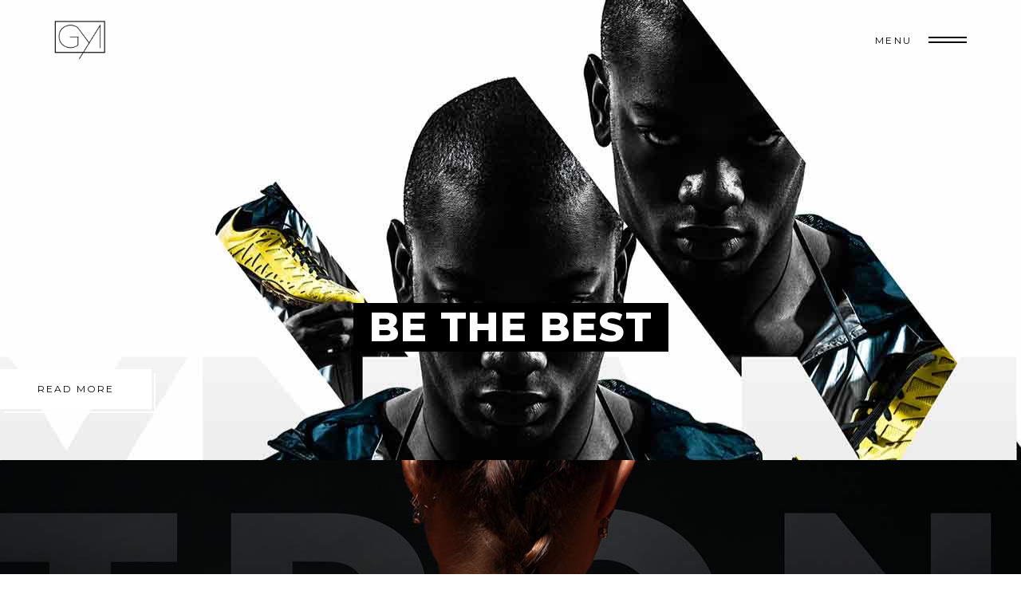

--- FILE ---
content_type: text/html; charset=UTF-8
request_url: https://florivalcoaching.be/parallax-home
body_size: 19867
content:
<!DOCTYPE html>
<html lang="fr-FR">
<head>
				
			<meta property="og:url" content="https://florivalcoaching.be/parallax-home"/>
			<meta property="og:type" content="article"/>
			<meta property="og:title" content="Parallax Home"/>
			<meta property="og:description" content="COACH SPORTIF INDEPENDANT"/>
			<meta property="og:image" content=""/>
		
		
		<meta charset="UTF-8"/>
		<link rel="profile" href="http://gmpg.org/xfn/11"/>
		
				<meta name="viewport" content="width=device-width,initial-scale=1,user-scalable=yes">
		<title>Parallax Home &#8211; FlorivalCoaching</title>
<script type="application/javascript">var mkdfBmiCalculatorAjaxUrl = "https://florivalcoaching.be/wp-admin/admin-ajax.php"</script><meta name='robots' content='max-image-preview:large' />
<script>window._wca = window._wca || [];</script>
<link rel='dns-prefetch' href='//stats.wp.com' />
<link rel='dns-prefetch' href='//fonts.googleapis.com' />
<link rel="alternate" type="application/rss+xml" title="FlorivalCoaching &raquo; Flux" href="https://florivalcoaching.be/feed" />
<link rel="alternate" type="application/rss+xml" title="FlorivalCoaching &raquo; Flux des commentaires" href="https://florivalcoaching.be/comments/feed" />
<script type="text/javascript">
window._wpemojiSettings = {"baseUrl":"https:\/\/s.w.org\/images\/core\/emoji\/14.0.0\/72x72\/","ext":".png","svgUrl":"https:\/\/s.w.org\/images\/core\/emoji\/14.0.0\/svg\/","svgExt":".svg","source":{"concatemoji":"https:\/\/florivalcoaching.be\/wp-includes\/js\/wp-emoji-release.min.js?ver=6.3.7"}};
/*! This file is auto-generated */
!function(i,n){var o,s,e;function c(e){try{var t={supportTests:e,timestamp:(new Date).valueOf()};sessionStorage.setItem(o,JSON.stringify(t))}catch(e){}}function p(e,t,n){e.clearRect(0,0,e.canvas.width,e.canvas.height),e.fillText(t,0,0);var t=new Uint32Array(e.getImageData(0,0,e.canvas.width,e.canvas.height).data),r=(e.clearRect(0,0,e.canvas.width,e.canvas.height),e.fillText(n,0,0),new Uint32Array(e.getImageData(0,0,e.canvas.width,e.canvas.height).data));return t.every(function(e,t){return e===r[t]})}function u(e,t,n){switch(t){case"flag":return n(e,"\ud83c\udff3\ufe0f\u200d\u26a7\ufe0f","\ud83c\udff3\ufe0f\u200b\u26a7\ufe0f")?!1:!n(e,"\ud83c\uddfa\ud83c\uddf3","\ud83c\uddfa\u200b\ud83c\uddf3")&&!n(e,"\ud83c\udff4\udb40\udc67\udb40\udc62\udb40\udc65\udb40\udc6e\udb40\udc67\udb40\udc7f","\ud83c\udff4\u200b\udb40\udc67\u200b\udb40\udc62\u200b\udb40\udc65\u200b\udb40\udc6e\u200b\udb40\udc67\u200b\udb40\udc7f");case"emoji":return!n(e,"\ud83e\udef1\ud83c\udffb\u200d\ud83e\udef2\ud83c\udfff","\ud83e\udef1\ud83c\udffb\u200b\ud83e\udef2\ud83c\udfff")}return!1}function f(e,t,n){var r="undefined"!=typeof WorkerGlobalScope&&self instanceof WorkerGlobalScope?new OffscreenCanvas(300,150):i.createElement("canvas"),a=r.getContext("2d",{willReadFrequently:!0}),o=(a.textBaseline="top",a.font="600 32px Arial",{});return e.forEach(function(e){o[e]=t(a,e,n)}),o}function t(e){var t=i.createElement("script");t.src=e,t.defer=!0,i.head.appendChild(t)}"undefined"!=typeof Promise&&(o="wpEmojiSettingsSupports",s=["flag","emoji"],n.supports={everything:!0,everythingExceptFlag:!0},e=new Promise(function(e){i.addEventListener("DOMContentLoaded",e,{once:!0})}),new Promise(function(t){var n=function(){try{var e=JSON.parse(sessionStorage.getItem(o));if("object"==typeof e&&"number"==typeof e.timestamp&&(new Date).valueOf()<e.timestamp+604800&&"object"==typeof e.supportTests)return e.supportTests}catch(e){}return null}();if(!n){if("undefined"!=typeof Worker&&"undefined"!=typeof OffscreenCanvas&&"undefined"!=typeof URL&&URL.createObjectURL&&"undefined"!=typeof Blob)try{var e="postMessage("+f.toString()+"("+[JSON.stringify(s),u.toString(),p.toString()].join(",")+"));",r=new Blob([e],{type:"text/javascript"}),a=new Worker(URL.createObjectURL(r),{name:"wpTestEmojiSupports"});return void(a.onmessage=function(e){c(n=e.data),a.terminate(),t(n)})}catch(e){}c(n=f(s,u,p))}t(n)}).then(function(e){for(var t in e)n.supports[t]=e[t],n.supports.everything=n.supports.everything&&n.supports[t],"flag"!==t&&(n.supports.everythingExceptFlag=n.supports.everythingExceptFlag&&n.supports[t]);n.supports.everythingExceptFlag=n.supports.everythingExceptFlag&&!n.supports.flag,n.DOMReady=!1,n.readyCallback=function(){n.DOMReady=!0}}).then(function(){return e}).then(function(){var e;n.supports.everything||(n.readyCallback(),(e=n.source||{}).concatemoji?t(e.concatemoji):e.wpemoji&&e.twemoji&&(t(e.twemoji),t(e.wpemoji)))}))}((window,document),window._wpemojiSettings);
</script>
<style type="text/css">
img.wp-smiley,
img.emoji {
	display: inline !important;
	border: none !important;
	box-shadow: none !important;
	height: 1em !important;
	width: 1em !important;
	margin: 0 0.07em !important;
	vertical-align: -0.1em !important;
	background: none !important;
	padding: 0 !important;
}
</style>
	<link rel='stylesheet' id='wp-block-library-css' href='https://florivalcoaching.be/wp-includes/css/dist/block-library/style.min.css?ver=6.3.7' type='text/css' media='all' />
<style id='wp-block-library-inline-css' type='text/css'>
.has-text-align-justify{text-align:justify;}
</style>
<link rel='stylesheet' id='jetpack-videopress-video-block-view-css' href='https://florivalcoaching.be/wp-content/plugins/jetpack/jetpack_vendor/automattic/jetpack-videopress/build/block-editor/blocks/video/view.css?minify=false&#038;ver=34ae973733627b74a14e' type='text/css' media='all' />
<link rel='stylesheet' id='mediaelement-css' href='https://florivalcoaching.be/wp-includes/js/mediaelement/mediaelementplayer-legacy.min.css?ver=4.2.17' type='text/css' media='all' />
<link rel='stylesheet' id='wp-mediaelement-css' href='https://florivalcoaching.be/wp-includes/js/mediaelement/wp-mediaelement.min.css?ver=6.3.7' type='text/css' media='all' />
<link rel='stylesheet' id='wc-blocks-vendors-style-css' href='https://florivalcoaching.be/wp-content/plugins/woocommerce/packages/woocommerce-blocks/build/wc-blocks-vendors-style.css?ver=10.9.3' type='text/css' media='all' />
<link rel='stylesheet' id='wc-all-blocks-style-css' href='https://florivalcoaching.be/wp-content/plugins/woocommerce/packages/woocommerce-blocks/build/wc-all-blocks-style.css?ver=10.9.3' type='text/css' media='all' />
<style id='classic-theme-styles-inline-css' type='text/css'>
/*! This file is auto-generated */
.wp-block-button__link{color:#fff;background-color:#32373c;border-radius:9999px;box-shadow:none;text-decoration:none;padding:calc(.667em + 2px) calc(1.333em + 2px);font-size:1.125em}.wp-block-file__button{background:#32373c;color:#fff;text-decoration:none}
</style>
<style id='global-styles-inline-css' type='text/css'>
body{--wp--preset--color--black: #000000;--wp--preset--color--cyan-bluish-gray: #abb8c3;--wp--preset--color--white: #ffffff;--wp--preset--color--pale-pink: #f78da7;--wp--preset--color--vivid-red: #cf2e2e;--wp--preset--color--luminous-vivid-orange: #ff6900;--wp--preset--color--luminous-vivid-amber: #fcb900;--wp--preset--color--light-green-cyan: #7bdcb5;--wp--preset--color--vivid-green-cyan: #00d084;--wp--preset--color--pale-cyan-blue: #8ed1fc;--wp--preset--color--vivid-cyan-blue: #0693e3;--wp--preset--color--vivid-purple: #9b51e0;--wp--preset--gradient--vivid-cyan-blue-to-vivid-purple: linear-gradient(135deg,rgba(6,147,227,1) 0%,rgb(155,81,224) 100%);--wp--preset--gradient--light-green-cyan-to-vivid-green-cyan: linear-gradient(135deg,rgb(122,220,180) 0%,rgb(0,208,130) 100%);--wp--preset--gradient--luminous-vivid-amber-to-luminous-vivid-orange: linear-gradient(135deg,rgba(252,185,0,1) 0%,rgba(255,105,0,1) 100%);--wp--preset--gradient--luminous-vivid-orange-to-vivid-red: linear-gradient(135deg,rgba(255,105,0,1) 0%,rgb(207,46,46) 100%);--wp--preset--gradient--very-light-gray-to-cyan-bluish-gray: linear-gradient(135deg,rgb(238,238,238) 0%,rgb(169,184,195) 100%);--wp--preset--gradient--cool-to-warm-spectrum: linear-gradient(135deg,rgb(74,234,220) 0%,rgb(151,120,209) 20%,rgb(207,42,186) 40%,rgb(238,44,130) 60%,rgb(251,105,98) 80%,rgb(254,248,76) 100%);--wp--preset--gradient--blush-light-purple: linear-gradient(135deg,rgb(255,206,236) 0%,rgb(152,150,240) 100%);--wp--preset--gradient--blush-bordeaux: linear-gradient(135deg,rgb(254,205,165) 0%,rgb(254,45,45) 50%,rgb(107,0,62) 100%);--wp--preset--gradient--luminous-dusk: linear-gradient(135deg,rgb(255,203,112) 0%,rgb(199,81,192) 50%,rgb(65,88,208) 100%);--wp--preset--gradient--pale-ocean: linear-gradient(135deg,rgb(255,245,203) 0%,rgb(182,227,212) 50%,rgb(51,167,181) 100%);--wp--preset--gradient--electric-grass: linear-gradient(135deg,rgb(202,248,128) 0%,rgb(113,206,126) 100%);--wp--preset--gradient--midnight: linear-gradient(135deg,rgb(2,3,129) 0%,rgb(40,116,252) 100%);--wp--preset--font-size--small: 13px;--wp--preset--font-size--medium: 20px;--wp--preset--font-size--large: 36px;--wp--preset--font-size--x-large: 42px;--wp--preset--spacing--20: 0.44rem;--wp--preset--spacing--30: 0.67rem;--wp--preset--spacing--40: 1rem;--wp--preset--spacing--50: 1.5rem;--wp--preset--spacing--60: 2.25rem;--wp--preset--spacing--70: 3.38rem;--wp--preset--spacing--80: 5.06rem;--wp--preset--shadow--natural: 6px 6px 9px rgba(0, 0, 0, 0.2);--wp--preset--shadow--deep: 12px 12px 50px rgba(0, 0, 0, 0.4);--wp--preset--shadow--sharp: 6px 6px 0px rgba(0, 0, 0, 0.2);--wp--preset--shadow--outlined: 6px 6px 0px -3px rgba(255, 255, 255, 1), 6px 6px rgba(0, 0, 0, 1);--wp--preset--shadow--crisp: 6px 6px 0px rgba(0, 0, 0, 1);}:where(.is-layout-flex){gap: 0.5em;}:where(.is-layout-grid){gap: 0.5em;}body .is-layout-flow > .alignleft{float: left;margin-inline-start: 0;margin-inline-end: 2em;}body .is-layout-flow > .alignright{float: right;margin-inline-start: 2em;margin-inline-end: 0;}body .is-layout-flow > .aligncenter{margin-left: auto !important;margin-right: auto !important;}body .is-layout-constrained > .alignleft{float: left;margin-inline-start: 0;margin-inline-end: 2em;}body .is-layout-constrained > .alignright{float: right;margin-inline-start: 2em;margin-inline-end: 0;}body .is-layout-constrained > .aligncenter{margin-left: auto !important;margin-right: auto !important;}body .is-layout-constrained > :where(:not(.alignleft):not(.alignright):not(.alignfull)){max-width: var(--wp--style--global--content-size);margin-left: auto !important;margin-right: auto !important;}body .is-layout-constrained > .alignwide{max-width: var(--wp--style--global--wide-size);}body .is-layout-flex{display: flex;}body .is-layout-flex{flex-wrap: wrap;align-items: center;}body .is-layout-flex > *{margin: 0;}body .is-layout-grid{display: grid;}body .is-layout-grid > *{margin: 0;}:where(.wp-block-columns.is-layout-flex){gap: 2em;}:where(.wp-block-columns.is-layout-grid){gap: 2em;}:where(.wp-block-post-template.is-layout-flex){gap: 1.25em;}:where(.wp-block-post-template.is-layout-grid){gap: 1.25em;}.has-black-color{color: var(--wp--preset--color--black) !important;}.has-cyan-bluish-gray-color{color: var(--wp--preset--color--cyan-bluish-gray) !important;}.has-white-color{color: var(--wp--preset--color--white) !important;}.has-pale-pink-color{color: var(--wp--preset--color--pale-pink) !important;}.has-vivid-red-color{color: var(--wp--preset--color--vivid-red) !important;}.has-luminous-vivid-orange-color{color: var(--wp--preset--color--luminous-vivid-orange) !important;}.has-luminous-vivid-amber-color{color: var(--wp--preset--color--luminous-vivid-amber) !important;}.has-light-green-cyan-color{color: var(--wp--preset--color--light-green-cyan) !important;}.has-vivid-green-cyan-color{color: var(--wp--preset--color--vivid-green-cyan) !important;}.has-pale-cyan-blue-color{color: var(--wp--preset--color--pale-cyan-blue) !important;}.has-vivid-cyan-blue-color{color: var(--wp--preset--color--vivid-cyan-blue) !important;}.has-vivid-purple-color{color: var(--wp--preset--color--vivid-purple) !important;}.has-black-background-color{background-color: var(--wp--preset--color--black) !important;}.has-cyan-bluish-gray-background-color{background-color: var(--wp--preset--color--cyan-bluish-gray) !important;}.has-white-background-color{background-color: var(--wp--preset--color--white) !important;}.has-pale-pink-background-color{background-color: var(--wp--preset--color--pale-pink) !important;}.has-vivid-red-background-color{background-color: var(--wp--preset--color--vivid-red) !important;}.has-luminous-vivid-orange-background-color{background-color: var(--wp--preset--color--luminous-vivid-orange) !important;}.has-luminous-vivid-amber-background-color{background-color: var(--wp--preset--color--luminous-vivid-amber) !important;}.has-light-green-cyan-background-color{background-color: var(--wp--preset--color--light-green-cyan) !important;}.has-vivid-green-cyan-background-color{background-color: var(--wp--preset--color--vivid-green-cyan) !important;}.has-pale-cyan-blue-background-color{background-color: var(--wp--preset--color--pale-cyan-blue) !important;}.has-vivid-cyan-blue-background-color{background-color: var(--wp--preset--color--vivid-cyan-blue) !important;}.has-vivid-purple-background-color{background-color: var(--wp--preset--color--vivid-purple) !important;}.has-black-border-color{border-color: var(--wp--preset--color--black) !important;}.has-cyan-bluish-gray-border-color{border-color: var(--wp--preset--color--cyan-bluish-gray) !important;}.has-white-border-color{border-color: var(--wp--preset--color--white) !important;}.has-pale-pink-border-color{border-color: var(--wp--preset--color--pale-pink) !important;}.has-vivid-red-border-color{border-color: var(--wp--preset--color--vivid-red) !important;}.has-luminous-vivid-orange-border-color{border-color: var(--wp--preset--color--luminous-vivid-orange) !important;}.has-luminous-vivid-amber-border-color{border-color: var(--wp--preset--color--luminous-vivid-amber) !important;}.has-light-green-cyan-border-color{border-color: var(--wp--preset--color--light-green-cyan) !important;}.has-vivid-green-cyan-border-color{border-color: var(--wp--preset--color--vivid-green-cyan) !important;}.has-pale-cyan-blue-border-color{border-color: var(--wp--preset--color--pale-cyan-blue) !important;}.has-vivid-cyan-blue-border-color{border-color: var(--wp--preset--color--vivid-cyan-blue) !important;}.has-vivid-purple-border-color{border-color: var(--wp--preset--color--vivid-purple) !important;}.has-vivid-cyan-blue-to-vivid-purple-gradient-background{background: var(--wp--preset--gradient--vivid-cyan-blue-to-vivid-purple) !important;}.has-light-green-cyan-to-vivid-green-cyan-gradient-background{background: var(--wp--preset--gradient--light-green-cyan-to-vivid-green-cyan) !important;}.has-luminous-vivid-amber-to-luminous-vivid-orange-gradient-background{background: var(--wp--preset--gradient--luminous-vivid-amber-to-luminous-vivid-orange) !important;}.has-luminous-vivid-orange-to-vivid-red-gradient-background{background: var(--wp--preset--gradient--luminous-vivid-orange-to-vivid-red) !important;}.has-very-light-gray-to-cyan-bluish-gray-gradient-background{background: var(--wp--preset--gradient--very-light-gray-to-cyan-bluish-gray) !important;}.has-cool-to-warm-spectrum-gradient-background{background: var(--wp--preset--gradient--cool-to-warm-spectrum) !important;}.has-blush-light-purple-gradient-background{background: var(--wp--preset--gradient--blush-light-purple) !important;}.has-blush-bordeaux-gradient-background{background: var(--wp--preset--gradient--blush-bordeaux) !important;}.has-luminous-dusk-gradient-background{background: var(--wp--preset--gradient--luminous-dusk) !important;}.has-pale-ocean-gradient-background{background: var(--wp--preset--gradient--pale-ocean) !important;}.has-electric-grass-gradient-background{background: var(--wp--preset--gradient--electric-grass) !important;}.has-midnight-gradient-background{background: var(--wp--preset--gradient--midnight) !important;}.has-small-font-size{font-size: var(--wp--preset--font-size--small) !important;}.has-medium-font-size{font-size: var(--wp--preset--font-size--medium) !important;}.has-large-font-size{font-size: var(--wp--preset--font-size--large) !important;}.has-x-large-font-size{font-size: var(--wp--preset--font-size--x-large) !important;}
.wp-block-navigation a:where(:not(.wp-element-button)){color: inherit;}
:where(.wp-block-post-template.is-layout-flex){gap: 1.25em;}:where(.wp-block-post-template.is-layout-grid){gap: 1.25em;}
:where(.wp-block-columns.is-layout-flex){gap: 2em;}:where(.wp-block-columns.is-layout-grid){gap: 2em;}
.wp-block-pullquote{font-size: 1.5em;line-height: 1.6;}
</style>
<link rel='stylesheet' id='menu-image-css' href='https://florivalcoaching.be/wp-content/plugins/menu-image/includes/css/menu-image.css?ver=3.10' type='text/css' media='all' />
<link rel='stylesheet' id='dashicons-css' href='https://florivalcoaching.be/wp-includes/css/dashicons.min.css?ver=6.3.7' type='text/css' media='all' />
<link rel='stylesheet' id='powerlift-bmi-calculator-style-css' href='https://florivalcoaching.be/wp-content/plugins/powerlift-bmi-calculator/assets/css/bmi-calculator.min.css?ver=6.3.7' type='text/css' media='all' />
<link rel='stylesheet' id='rs-plugin-settings-css' href='https://florivalcoaching.be/wp-content/plugins/revslider/public/assets/css/rs6.css?ver=6.3.4' type='text/css' media='all' />
<style id='rs-plugin-settings-inline-css' type='text/css'>
#rs-demo-id {}
</style>
<link rel='stylesheet' id='timetable_sf_style-css' href='https://florivalcoaching.be/wp-content/plugins/timetable/style/superfish.css?ver=6.3.7' type='text/css' media='all' />
<link rel='stylesheet' id='timetable_gtip2_style-css' href='https://florivalcoaching.be/wp-content/plugins/timetable/style/jquery.qtip.css?ver=6.3.7' type='text/css' media='all' />
<link rel='stylesheet' id='timetable_style-css' href='https://florivalcoaching.be/wp-content/plugins/timetable/style/style.css?ver=6.3.7' type='text/css' media='all' />
<link rel='stylesheet' id='timetable_event_template-css' href='https://florivalcoaching.be/wp-content/plugins/timetable/style/event_template.css?ver=6.3.7' type='text/css' media='all' />
<link rel='stylesheet' id='timetable_responsive_style-css' href='https://florivalcoaching.be/wp-content/plugins/timetable/style/responsive.css?ver=6.3.7' type='text/css' media='all' />
<link rel='stylesheet' id='timetable_font_lato-css' href='//fonts.googleapis.com/css?family=Lato%3A400%2C700&#038;ver=6.3.7' type='text/css' media='all' />
<style id='woocommerce-inline-inline-css' type='text/css'>
.woocommerce form .form-row .required { visibility: visible; }
</style>
<link rel='stylesheet' id='powerlift-mikado-default-style-css' href='https://florivalcoaching.be/wp-content/themes/powerlift/style.css?ver=6.3.7' type='text/css' media='all' />
<link rel='stylesheet' id='powerlift-mikado-child-style-css' href='https://florivalcoaching.be/wp-content/themes/powerlift-child/style.css?ver=6.3.7' type='text/css' media='all' />
<link rel='stylesheet' id='powerlift-mikado-modules-css' href='https://florivalcoaching.be/wp-content/themes/powerlift/assets/css/modules.min.css?ver=6.3.7' type='text/css' media='all' />
<link rel='stylesheet' id='mkdf-dripicons-css' href='https://florivalcoaching.be/wp-content/themes/powerlift/framework/lib/icons-pack/dripicons/dripicons.css?ver=6.3.7' type='text/css' media='all' />
<link rel='stylesheet' id='mkdf-font_elegant-css' href='https://florivalcoaching.be/wp-content/themes/powerlift/framework/lib/icons-pack/elegant-icons/style.min.css?ver=6.3.7' type='text/css' media='all' />
<link rel='stylesheet' id='mkdf-font_awesome-css' href='https://florivalcoaching.be/wp-content/themes/powerlift/framework/lib/icons-pack/font-awesome/css/fontawesome-all.min.css?ver=6.3.7' type='text/css' media='all' />
<link rel='stylesheet' id='mkdf-ion_icons-css' href='https://florivalcoaching.be/wp-content/themes/powerlift/framework/lib/icons-pack/ion-icons/css/ionicons.min.css?ver=6.3.7' type='text/css' media='all' />
<link rel='stylesheet' id='mkdf-linea_icons-css' href='https://florivalcoaching.be/wp-content/themes/powerlift/framework/lib/icons-pack/linea-icons/style.css?ver=6.3.7' type='text/css' media='all' />
<link rel='stylesheet' id='mkdf-linear_icons-css' href='https://florivalcoaching.be/wp-content/themes/powerlift/framework/lib/icons-pack/linear-icons/style.css?ver=6.3.7' type='text/css' media='all' />
<link rel='stylesheet' id='mkdf-simple_line_icons-css' href='https://florivalcoaching.be/wp-content/themes/powerlift/framework/lib/icons-pack/simple-line-icons/simple-line-icons.css?ver=6.3.7' type='text/css' media='all' />
<link rel='stylesheet' id='powerlift-mikado-woo-css' href='https://florivalcoaching.be/wp-content/themes/powerlift/assets/css/woocommerce.min.css?ver=6.3.7' type='text/css' media='all' />
<style id='powerlift-mikado-woo-inline-css' type='text/css'>
.page-id-3547 .mkdf-content .mkdf-content-inner > .mkdf-container > .mkdf-container-inner, .page-id-3547 .mkdf-content .mkdf-content-inner > .mkdf-full-width > .mkdf-full-width-inner { padding: 0 0;}@media only screen and (max-width: 1024px) {.page-id-3547 .mkdf-content .mkdf-content-inner > .mkdf-container > .mkdf-container-inner, .page-id-3547 .mkdf-content .mkdf-content-inner > .mkdf-full-width > .mkdf-full-width-inner { padding: 0 0;}}.page-id-3547 .mkdf-content .mkdf-content-inner > .mkdf-container > .mkdf-container-inner, .page-id-3547 .mkdf-content .mkdf-content-inner > .mkdf-full-width > .mkdf-full-width-inner { padding: 0 0;}@media only screen and (max-width: 1024px) {.page-id-3547 .mkdf-content .mkdf-content-inner > .mkdf-container > .mkdf-container-inner, .page-id-3547 .mkdf-content .mkdf-content-inner > .mkdf-full-width > .mkdf-full-width-inner { padding: 0 0;}}@media only screen and (max-width: 1024px) {}.page-id-3547 .mkdf-page-header .mkdf-menu-area { background-color: rgba(255, 255, 255, 0);}
</style>
<link rel='stylesheet' id='powerlift-mikado-woo-responsive-css' href='https://florivalcoaching.be/wp-content/themes/powerlift/assets/css/woocommerce-responsive.min.css?ver=6.3.7' type='text/css' media='all' />
<link rel='stylesheet' id='powerlift-mikado-style-dynamic-css' href='https://florivalcoaching.be/wp-content/themes/powerlift/assets/css/style_dynamic.css?ver=1611667132' type='text/css' media='all' />
<link rel='stylesheet' id='powerlift-mikado-modules-responsive-css' href='https://florivalcoaching.be/wp-content/themes/powerlift/assets/css/modules-responsive.min.css?ver=6.3.7' type='text/css' media='all' />
<link rel='stylesheet' id='powerlift-mikado-style-dynamic-responsive-css' href='https://florivalcoaching.be/wp-content/themes/powerlift/assets/css/style_dynamic_responsive.css?ver=1611667132' type='text/css' media='all' />
<link rel='stylesheet' id='powerlift-mikado-google-fonts-css' href='https://fonts.googleapis.com/css?family=Montserrat%3A300%2C400%2C500%2C600%2C700%2C800%2C900%7CPoppins%3A300%2C400%2C500%2C600%2C700%2C800%2C900&#038;subset=latin-ext&#038;ver=1.0.0' type='text/css' media='all' />
<link rel='stylesheet' id='powerlift-core-dashboard-style-css' href='https://florivalcoaching.be/wp-content/plugins/powerlift-core/core-dashboard/assets/css/core-dashboard.min.css?ver=6.3.7' type='text/css' media='all' />
<link rel='stylesheet' id='elementor-icons-css' href='https://florivalcoaching.be/wp-content/plugins/elementor/assets/lib/eicons/css/elementor-icons.min.css?ver=5.23.0' type='text/css' media='all' />
<link rel='stylesheet' id='elementor-frontend-css' href='https://florivalcoaching.be/wp-content/plugins/elementor/assets/css/frontend.min.css?ver=3.16.3' type='text/css' media='all' />
<link rel='stylesheet' id='swiper-css' href='https://florivalcoaching.be/wp-content/plugins/elementor/assets/lib/swiper/css/swiper.min.css?ver=5.3.6' type='text/css' media='all' />
<link rel='stylesheet' id='elementor-post-5-css' href='https://florivalcoaching.be/wp-content/uploads/elementor/css/post-5.css?ver=1694556061' type='text/css' media='all' />
<link rel='stylesheet' id='elementor-global-css' href='https://florivalcoaching.be/wp-content/uploads/elementor/css/global.css?ver=1694556062' type='text/css' media='all' />
<link rel='stylesheet' id='elementor-post-3547-css' href='https://florivalcoaching.be/wp-content/uploads/elementor/css/post-3547.css?ver=1694563648' type='text/css' media='all' />
<link rel='stylesheet' id='google-fonts-1-css' href='https://fonts.googleapis.com/css?family=Roboto%3A100%2C100italic%2C200%2C200italic%2C300%2C300italic%2C400%2C400italic%2C500%2C500italic%2C600%2C600italic%2C700%2C700italic%2C800%2C800italic%2C900%2C900italic%7CRoboto+Slab%3A100%2C100italic%2C200%2C200italic%2C300%2C300italic%2C400%2C400italic%2C500%2C500italic%2C600%2C600italic%2C700%2C700italic%2C800%2C800italic%2C900%2C900italic&#038;display=auto&#038;ver=6.3.7' type='text/css' media='all' />
<link rel='stylesheet' id='jetpack_css-css' href='https://florivalcoaching.be/wp-content/plugins/jetpack/css/jetpack.css?ver=12.5.1' type='text/css' media='all' />
<link rel="preconnect" href="https://fonts.gstatic.com/" crossorigin><script type='text/javascript' src='https://florivalcoaching.be/wp-includes/js/jquery/jquery.min.js?ver=3.7.0' id='jquery-core-js'></script>
<script type='text/javascript' src='https://florivalcoaching.be/wp-includes/js/jquery/jquery-migrate.min.js?ver=3.4.1' id='jquery-migrate-js'></script>
<script type='text/javascript' src='https://florivalcoaching.be/wp-content/plugins/revslider/public/assets/js/rbtools.min.js?ver=6.3.4' id='tp-tools-js'></script>
<script type='text/javascript' src='https://florivalcoaching.be/wp-content/plugins/revslider/public/assets/js/rs6.min.js?ver=6.3.4' id='revmin-js'></script>
<script type='text/javascript' src='https://florivalcoaching.be/wp-content/plugins/woocommerce/assets/js/jquery-blockui/jquery.blockUI.min.js?ver=2.7.0-wc.8.1.3' id='jquery-blockui-js'></script>
<script type='text/javascript' id='wc-add-to-cart-js-extra'>
/* <![CDATA[ */
var wc_add_to_cart_params = {"ajax_url":"\/wp-admin\/admin-ajax.php","wc_ajax_url":"\/?wc-ajax=%%endpoint%%","i18n_view_cart":"Voir le panier","cart_url":"https:\/\/florivalcoaching.be\/cart","is_cart":"","cart_redirect_after_add":"no"};
/* ]]> */
</script>
<script type='text/javascript' src='https://florivalcoaching.be/wp-content/plugins/woocommerce/assets/js/frontend/add-to-cart.min.js?ver=8.1.3' id='wc-add-to-cart-js'></script>
<script type='text/javascript' src='https://florivalcoaching.be/wp-content/plugins/js_composer/assets/js/vendors/woocommerce-add-to-cart.js?ver=6.5.0' id='vc_woocommerce-add-to-cart-js-js'></script>
<script defer type='text/javascript' src='https://stats.wp.com/s-202605.js' id='woocommerce-analytics-js'></script>
<link rel="https://api.w.org/" href="https://florivalcoaching.be/wp-json/" /><link rel="alternate" type="application/json" href="https://florivalcoaching.be/wp-json/wp/v2/pages/3547" /><link rel="EditURI" type="application/rsd+xml" title="RSD" href="https://florivalcoaching.be/xmlrpc.php?rsd" />
<meta name="generator" content="WordPress 6.3.7" />
<meta name="generator" content="WooCommerce 8.1.3" />
<link rel="canonical" href="https://florivalcoaching.be/parallax-home" />
<link rel='shortlink' href='https://florivalcoaching.be/?p=3547' />
<link rel="alternate" type="application/json+oembed" href="https://florivalcoaching.be/wp-json/oembed/1.0/embed?url=https%3A%2F%2Fflorivalcoaching.be%2Fparallax-home" />
<link rel="alternate" type="text/xml+oembed" href="https://florivalcoaching.be/wp-json/oembed/1.0/embed?url=https%3A%2F%2Fflorivalcoaching.be%2Fparallax-home&#038;format=xml" />
	<style>img#wpstats{display:none}</style>
			<noscript><style>.woocommerce-product-gallery{ opacity: 1 !important; }</style></noscript>
	<meta name="generator" content="Elementor 3.16.3; features: e_dom_optimization, e_optimized_assets_loading, additional_custom_breakpoints; settings: css_print_method-external, google_font-enabled, font_display-auto">
<meta name="generator" content="Powered by WPBakery Page Builder - drag and drop page builder for WordPress."/>
<meta name="generator" content="Powered by Slider Revolution 6.3.4 - responsive, Mobile-Friendly Slider Plugin for WordPress with comfortable drag and drop interface." />
<link rel="icon" href="https://florivalcoaching.be/wp-content/uploads/2021/01/cropped-image1-32x32.png" sizes="32x32" />
<link rel="icon" href="https://florivalcoaching.be/wp-content/uploads/2021/01/cropped-image1-192x192.png" sizes="192x192" />
<link rel="apple-touch-icon" href="https://florivalcoaching.be/wp-content/uploads/2021/01/cropped-image1-180x180.png" />
<meta name="msapplication-TileImage" content="https://florivalcoaching.be/wp-content/uploads/2021/01/cropped-image1-270x270.png" />
<script type="text/javascript">function setREVStartSize(e){
			//window.requestAnimationFrame(function() {				 
				window.RSIW = window.RSIW===undefined ? window.innerWidth : window.RSIW;	
				window.RSIH = window.RSIH===undefined ? window.innerHeight : window.RSIH;	
				try {								
					var pw = document.getElementById(e.c).parentNode.offsetWidth,
						newh;
					pw = pw===0 || isNaN(pw) ? window.RSIW : pw;
					e.tabw = e.tabw===undefined ? 0 : parseInt(e.tabw);
					e.thumbw = e.thumbw===undefined ? 0 : parseInt(e.thumbw);
					e.tabh = e.tabh===undefined ? 0 : parseInt(e.tabh);
					e.thumbh = e.thumbh===undefined ? 0 : parseInt(e.thumbh);
					e.tabhide = e.tabhide===undefined ? 0 : parseInt(e.tabhide);
					e.thumbhide = e.thumbhide===undefined ? 0 : parseInt(e.thumbhide);
					e.mh = e.mh===undefined || e.mh=="" || e.mh==="auto" ? 0 : parseInt(e.mh,0);		
					if(e.layout==="fullscreen" || e.l==="fullscreen") 						
						newh = Math.max(e.mh,window.RSIH);					
					else{					
						e.gw = Array.isArray(e.gw) ? e.gw : [e.gw];
						for (var i in e.rl) if (e.gw[i]===undefined || e.gw[i]===0) e.gw[i] = e.gw[i-1];					
						e.gh = e.el===undefined || e.el==="" || (Array.isArray(e.el) && e.el.length==0)? e.gh : e.el;
						e.gh = Array.isArray(e.gh) ? e.gh : [e.gh];
						for (var i in e.rl) if (e.gh[i]===undefined || e.gh[i]===0) e.gh[i] = e.gh[i-1];
											
						var nl = new Array(e.rl.length),
							ix = 0,						
							sl;					
						e.tabw = e.tabhide>=pw ? 0 : e.tabw;
						e.thumbw = e.thumbhide>=pw ? 0 : e.thumbw;
						e.tabh = e.tabhide>=pw ? 0 : e.tabh;
						e.thumbh = e.thumbhide>=pw ? 0 : e.thumbh;					
						for (var i in e.rl) nl[i] = e.rl[i]<window.RSIW ? 0 : e.rl[i];
						sl = nl[0];									
						for (var i in nl) if (sl>nl[i] && nl[i]>0) { sl = nl[i]; ix=i;}															
						var m = pw>(e.gw[ix]+e.tabw+e.thumbw) ? 1 : (pw-(e.tabw+e.thumbw)) / (e.gw[ix]);					
						newh =  (e.gh[ix] * m) + (e.tabh + e.thumbh);
					}				
					if(window.rs_init_css===undefined) window.rs_init_css = document.head.appendChild(document.createElement("style"));					
					document.getElementById(e.c).height = newh+"px";
					window.rs_init_css.innerHTML += "#"+e.c+"_wrapper { height: "+newh+"px }";				
				} catch(e){
					console.log("Failure at Presize of Slider:" + e)
				}					   
			//});
		  };</script>
<noscript><style> .wpb_animate_when_almost_visible { opacity: 1; }</style></noscript><style id="wpforms-css-vars-root">
				:root {
					--wpforms-field-border-radius: 3px;
--wpforms-field-background-color: #ffffff;
--wpforms-field-border-color: rgba( 0, 0, 0, 0.25 );
--wpforms-field-text-color: rgba( 0, 0, 0, 0.7 );
--wpforms-label-color: rgba( 0, 0, 0, 0.85 );
--wpforms-label-sublabel-color: rgba( 0, 0, 0, 0.55 );
--wpforms-label-error-color: #d63637;
--wpforms-button-border-radius: 3px;
--wpforms-button-background-color: #066aab;
--wpforms-button-text-color: #ffffff;
--wpforms-field-size-input-height: 43px;
--wpforms-field-size-input-spacing: 15px;
--wpforms-field-size-font-size: 16px;
--wpforms-field-size-line-height: 19px;
--wpforms-field-size-padding-h: 14px;
--wpforms-field-size-checkbox-size: 16px;
--wpforms-field-size-sublabel-spacing: 5px;
--wpforms-field-size-icon-size: 1;
--wpforms-label-size-font-size: 16px;
--wpforms-label-size-line-height: 19px;
--wpforms-label-size-sublabel-font-size: 14px;
--wpforms-label-size-sublabel-line-height: 17px;
--wpforms-button-size-font-size: 17px;
--wpforms-button-size-height: 41px;
--wpforms-button-size-padding-h: 15px;
--wpforms-button-size-margin-top: 10px;

				}
			</style></head>
<body class="page-template page-template-full-width page-template-full-width-php page page-id-3547 theme-powerlift mkdf-bmi-calculator-1.2.2 powerlift-core-1.2.1 woocommerce-no-js powerlift child-child-ver-1.0.0 powerlift-ver-2.3.1 mkdf-grid-1300 mkdf-empty-google-api mkdf-wide-dropdown-menu-content-in-grid mkdf-dark-header mkdf-no-behavior mkdf-dropdown-animate-height mkdf-header-minimal mkdf-menu-area-shadow-disable mkdf-menu-area-in-grid-shadow-disable mkdf-menu-area-border-disable mkdf-menu-area-in-grid-border-disable mkdf-logo-area-border-disable mkdf-logo-area-in-grid-border-disable mkdf-header-vertical-shadow-disable mkdf-header-vertical-border-disable mkdf-side-menu-slide-from-right mkdf-woocommerce-columns-3 mkdf-woo-normal-space mkdf-woo-pl-info-below-image mkdf-woo-single-thumb-on-left-side mkdf-woo-single-has-pretty-photo mkdf-default-mobile-header mkdf-sticky-up-mobile-header wpb-js-composer js-comp-ver-6.5.0 vc_responsive mkdf-fade-push-text-right elementor-default elementor-kit-5 elementor-page elementor-page-3547" itemscope itemtype="http://schema.org/WebPage">
    <div class="mkdf-wrapper">
        <div class="mkdf-wrapper-inner">
            
<header class="mkdf-page-header">
		
				
	<div class="mkdf-menu-area">
				
						
			<div class="mkdf-vertical-align-containers">
				<div class="mkdf-position-left"><!--
				 --><div class="mkdf-position-left-inner">
						
	
	<div class="mkdf-logo-wrapper">
		<a itemprop="url" href="https://florivalcoaching.be/" style="height: 50px;">
			<img itemprop="image" class="mkdf-normal-logo" src="https://powerlift.qodeinteractive.com/elementor/wp-content/uploads/2019/07/Logo-light.png"  alt="logo"/>
			<img itemprop="image" class="mkdf-dark-logo" src="https://powerlift.qodeinteractive.com/elementor/wp-content/uploads/2019/07/Logo-dark.png"  alt="dark logo"/>			<img itemprop="image" class="mkdf-light-logo" src="https://powerlift.qodeinteractive.com/elementor/wp-content/uploads/2019/07/Logo-light.png"  alt="light logo"/>		</a>
	</div>

					</div>
				</div>
				<div class="mkdf-position-right"><!--
				 --><div class="mkdf-position-right-inner">
						<a href="javascript:void(0)" class="mkdf-fullscreen-menu-opener mkdf-fullscreen-menu-opener-svg-path">
							<span class="mkdf-fullscreen-menu-close-icon">
								<svg x="0px" y="0px"
	 viewBox="0 0 23 23" style="enable-background:new 0 0 23 23;" xml:space="preserve" height="35">
<polygon points="22.5,21.7 12.7,11.9 12.2,11.4 12.2,11.4 12.2,11.4 12.7,10.9 22.5,1.2 21.8,0.5 11.5,10.8 1.2,0.5 
	0.5,1.2 10.3,10.9 10.8,11.4 10.8,11.4 10.8,11.4 10.3,11.9 0.4,21.7 1.1,22.4 11.5,12.1 21.8,22.4 " style="fill: #fff"/>
</svg>							</span>
							<span class="mkdf-fullscreen-menu-opener-icon">
                                <span class="mkdf-fullscreen-menu-opener-label">
                                    Menu                                </span>
                                <svg width="50" height="50"
	 viewBox="0 0 52 11" style="enable-background:new 0 0 52 11;" xml:space="preserve" shape-rendering="crispEdges">
<rect x="1" y="1" width="50" height="2"/>
<rect x="1" y="8"  width="50" height="2"/>
</svg>
							</span>
						</a>
					</div>
				</div>
			</div>
				
			</div>
			
		
		
	</header>
<header class="mkdf-mobile-header">
		
	<div class="mkdf-mobile-header-inner">
		<div class="mkdf-mobile-header-holder">
			<div class="mkdf-grid">
				<div class="mkdf-vertical-align-containers">
					<div class="mkdf-position-left"><!--
					 --><div class="mkdf-position-left-inner">
							
<div class="mkdf-mobile-logo-wrapper">
	<a itemprop="url" href="https://florivalcoaching.be/" style="height: 35px;">
		<img itemprop="image" src="https://powerlift.qodeinteractive.com/elementor/wp-content/uploads/2019/07/Logo-dark-mobile.png"  alt="Mobile Logo"/>
	</a>
</div>

						</div>
					</div>
					<div class="mkdf-position-right"><!--
					 --><div class="mkdf-position-right-inner">
							<a href="javascript:void(0)" class="mkdf-fullscreen-menu-opener mkdf-fullscreen-menu-opener-svg-path">
								<span class="mkdf-fullscreen-menu-close-icon">
									<svg x="0px" y="0px"
	 viewBox="0 0 23 23" style="enable-background:new 0 0 23 23;" xml:space="preserve" height="35">
<polygon points="22.5,21.7 12.7,11.9 12.2,11.4 12.2,11.4 12.2,11.4 12.7,10.9 22.5,1.2 21.8,0.5 11.5,10.8 1.2,0.5 
	0.5,1.2 10.3,10.9 10.8,11.4 10.8,11.4 10.8,11.4 10.3,11.9 0.4,21.7 1.1,22.4 11.5,12.1 21.8,22.4 " style="fill: #fff"/>
</svg>								</span>
								<span class="mkdf-fullscreen-menu-opener-icon">
                                    <svg width="50" height="50"
	 viewBox="0 0 52 11" style="enable-background:new 0 0 52 11;" xml:space="preserve" shape-rendering="crispEdges">
<rect x="1" y="1" width="50" height="2"/>
<rect x="1" y="8"  width="50" height="2"/>
</svg>
								</span>
							</a>
						</div>
					</div>
				</div>
			</div>
		</div>
	</div>
	
	</header>

			<a id='mkdf-back-to-top' href='#'>
                <span class="mkdf-icon-stack">
                     <i class="mkdf-icon-ion-icon ion-chevron-up "></i>                </span>
			</a>
		<div class="mkdf-fullscreen-menu-holder-outer">
	<div class="mkdf-fullscreen-menu-holder">
		<div class="mkdf-fullscreen-menu-holder-inner">
						
<!--			--><!--				<div class="mkdf-fullscreen-above-menu-widget-holder">-->
<!--					--><!--				</div>-->
<!--			-->			
			<nav class="mkdf-fullscreen-menu">
	<ul id="menu-fullscreen-menu" class=""><li id="popup-menu-item-4477" class="menu-item menu-item-type-custom menu-item-object-custom current-menu-ancestor current-menu-parent menu-item-has-children mkdf-active-item has_sub"><a href="#" class=" current "><span>Home</span></a>
<ul class="sub_menu">
	<li id="popup-menu-item-4556" class="menu-item menu-item-type-post_type menu-item-object-page "><a href="https://florivalcoaching.be/main-home" class=""><span>Main Home</span></a></li>
	<li id="popup-menu-item-4555" class="menu-item menu-item-type-post_type menu-item-object-page current-menu-item page_item page-item-3547 current_page_item "><a href="https://florivalcoaching.be/parallax-home" class=""><span>Parallax Home</span></a></li>
	<li id="popup-menu-item-4554" class="menu-item menu-item-type-post_type menu-item-object-page "><a href="https://florivalcoaching.be/fullscreen-home" class=""><span>Fullscreen Home</span></a></li>
</ul>
</li>
<li id="popup-menu-item-4478" class="menu-item menu-item-type-custom menu-item-object-custom menu-item-has-children  has_sub"><a href="#" class=""><span>Pages</span></a>
<ul class="sub_menu">
	<li id="popup-menu-item-4566" class="menu-item menu-item-type-post_type menu-item-object-page "><a href="https://florivalcoaching.be/about-us" class=""><span>About Us</span></a></li>
	<li id="popup-menu-item-4565" class="menu-item menu-item-type-post_type menu-item-object-page "><a href="https://florivalcoaching.be/our-team" class=""><span>Our Team</span></a></li>
	<li id="popup-menu-item-4564" class="menu-item menu-item-type-post_type menu-item-object-page "><a href="https://florivalcoaching.be/about-the-class" class=""><span>About The Class</span></a></li>
</ul>
</li>
<li id="popup-menu-item-4479" class="menu-item menu-item-type-custom menu-item-object-custom menu-item-has-children  has_sub"><a href="#" class=""><span>Blog</span></a>
<ul class="sub_menu">
	<li id="popup-menu-item-4536" class="menu-item menu-item-type-post_type menu-item-object-page "><a href="https://florivalcoaching.be/blog/blog-standard" class=""><span>Right Sidebar</span></a></li>
	<li id="popup-menu-item-4540" class="menu-item menu-item-type-post_type menu-item-object-page "><a href="https://florivalcoaching.be/blog/blog-masonry" class=""><span>Masonry</span></a></li>
	<li id="popup-menu-item-4537" class="menu-item menu-item-type-post_type menu-item-object-post "><a href="https://florivalcoaching.be/your-future-is-created-by-what-you-do-today-not-tomorrow" class=""><span>Standard Post</span></a></li>
</ul>
</li>
<li id="popup-menu-item-4541" class="menu-item menu-item-type-post_type menu-item-object-page "><a href="https://florivalcoaching.be/cart-2" class=""><span>Cart</span></a></li>
<li id="popup-menu-item-4480" class="menu-item menu-item-type-custom menu-item-object-custom menu-item-has-children  has_sub"><a href="#" class=""><span>Shop</span></a>
<ul class="sub_menu">
	<li id="popup-menu-item-4534" class="menu-item menu-item-type-post_type menu-item-object-page "><a href="https://florivalcoaching.be/shop-page" class=""><span>Product List</span></a></li>
</ul>
</li>
<li id="popup-menu-item-4539" class="menu-item menu-item-type-post_type menu-item-object-page "><a href="https://florivalcoaching.be/landing" class=""><span>Landing</span></a></li>
</ul></nav>			
<!--			--><!--				<div class="mkdf-fullscreen-below-menu-widget-holder">-->
<!--					--><!--				</div>-->
<!--			-->			
					</div>
	</div>
</div>	        
            <div class="mkdf-content" style="margin-top: -100px">
                <div class="mkdf-content-inner">
<div class="mkdf-full-width">
    	<div class="mkdf-full-width-inner">
        					<div class="mkdf-grid-row">
				<div class="mkdf-page-content-holder mkdf-grid-col-12">
							<div data-elementor-type="wp-page" data-elementor-id="3547" class="elementor elementor-3547">
									<section class="mkdf-parallax-row-holder elementor-section elementor-top-section elementor-element elementor-element-08b8da6 elementor-section-full_width mkdf-parallax-row-holder elementor-section-height-default elementor-section-height-default mkdf-content-aligment-left mkdf-elementor-row-grid-no mkdf-disabled-bg-image-bellow-no mkdf-row-btt-light" data-parallax-bg-speed="1" data-parallax-bg-image="https://powerlift.qodeinteractive.com/elementor/wp-content/uploads/2019/06/h4-parallax-img-1.jpg" data-parallax-bg-height="0" data-id="08b8da6" data-element_type="section" data-settings="{&quot;mikado_parallax_image&quot;:{&quot;url&quot;:&quot;https:\/\/powerlift.qodeinteractive.com\/elementor\/wp-content\/uploads\/2019\/06\/h4-parallax-img-1.jpg&quot;,&quot;id&quot;:326,&quot;size&quot;:&quot;&quot;}}">
						<div class="elementor-container elementor-column-gap-default">
					<div class="elementor-column elementor-col-100 elementor-top-column elementor-element elementor-element-a305da1" data-id="a305da1" data-element_type="column">
			<div class="elementor-widget-wrap elementor-element-populated">
								<div class="elementor-element elementor-element-5d19563 elementor-widget elementor-widget-mkdf_custom_font" data-id="5d19563" data-element_type="widget" data-widget_type="mkdf_custom_font.default">
				<div class="elementor-widget-container">
			<h2 class="mkdf-custom-font-holder  mkdf-cf-6964  " style="font-size: 60px;line-height: 65px;font-weight: 800;text-align: center;color: #FFFFFF" data-item-class="mkdf-cf-6964" data-font-size-1366="50px" data-font-size-1024="40px" data-font-size-768="40px" data-font-size-680="30px" data-line-height-1366="55px" data-line-height-1024="45px" data-line-height-768="45px" data-line-height-680="35px">
	        <span class="mkdf-cf-highlighter" style="background-color: #000000">
            Be the best            </span>
    </h2>		</div>
				</div>
				<div class="elementor-element elementor-element-ea9e295 elementor-widget__width-auto elementor-widget elementor-widget-mkdf_button" data-id="ea9e295" data-element_type="widget" data-widget_type="mkdf_button.default">
				<div class="elementor-widget-container">
			<div class="mkdf-btn-outer-holder mkdf-btn-outer-solid mkdf-btn-outer-medium" >
    <a itemprop="url" href="https://powerlift.qodeinteractive.com/elementor/portfolio-item/work-hard-rest-harder/" target="_self" style="color: #000000;background-color: #FFFFFF;border-color: #FFFFFF" class="mkdf-btn mkdf-btn-medium mkdf-btn-solid mkdf-btn-custom-hover-bg mkdf-btn-custom-border-hover mkdf-btn-custom-hover-color" data-hover-color="#000000" data-hover-bg-color="#FFFFFF" data-hover-border-color="#FFFFFF" 0="color: #000000" 1="background-color: #FFFFFF" 2="border-color: #FFFFFF">
        <span class="mkdf-btn-text">Read More</span>
            </a>
    <div class="mkdf-btn-top-line"  style="background-color: #FFFFFF" ></div>
    <div class="mkdf-btn-right-line"  style="background-color: #FFFFFF" ></div>
    <div class="mkdf-btn-bottom-line"  style="background-color: #FFFFFF" ></div>
    <div class="mkdf-btn-left-line"  style="background-color: #FFFFFF" ></div>
</div>		</div>
				</div>
					</div>
		</div>
							</div>
		</section>
				<section class="mkdf-parallax-row-holder elementor-section elementor-top-section elementor-element elementor-element-c8ded43 elementor-section-full_width mkdf-parallax-row-holder elementor-section-height-default elementor-section-height-default mkdf-content-aligment-left mkdf-elementor-row-grid-no mkdf-disabled-bg-image-bellow-no mkdf-row-btt-light" data-parallax-bg-speed="1" data-parallax-bg-image="https://powerlift.qodeinteractive.com/elementor/wp-content/uploads/2019/06/h4-parallax-img-2.jpg" data-parallax-bg-height="0" data-id="c8ded43" data-element_type="section" data-settings="{&quot;mikado_parallax_image&quot;:{&quot;url&quot;:&quot;https:\/\/powerlift.qodeinteractive.com\/elementor\/wp-content\/uploads\/2019\/06\/h4-parallax-img-2.jpg&quot;,&quot;id&quot;:327,&quot;size&quot;:&quot;&quot;}}">
						<div class="elementor-container elementor-column-gap-default">
					<div class="elementor-column elementor-col-100 elementor-top-column elementor-element elementor-element-0497d85" data-id="0497d85" data-element_type="column">
			<div class="elementor-widget-wrap elementor-element-populated">
								<div class="elementor-element elementor-element-672bff0 elementor-widget elementor-widget-mkdf_custom_font" data-id="672bff0" data-element_type="widget" data-widget_type="mkdf_custom_font.default">
				<div class="elementor-widget-container">
			<h2 class="mkdf-custom-font-holder  mkdf-cf-3196  " style="font-size: 60px;line-height: 65px;font-weight: 800;text-align: center;color: #FFFFFF" data-item-class="mkdf-cf-3196" data-font-size-1366="50px" data-font-size-1024="40px" data-font-size-768="40px" data-font-size-680="30px" data-line-height-1366="55px" data-line-height-1024="45px" data-line-height-768="45px" data-line-height-680="35px">
	        <span class="mkdf-cf-highlighter" style="background-color: #000000">
            Strong is beautiful            </span>
    </h2>		</div>
				</div>
				<div class="elementor-element elementor-element-41ba4b1 elementor-widget__width-auto elementor-widget elementor-widget-mkdf_button" data-id="41ba4b1" data-element_type="widget" data-widget_type="mkdf_button.default">
				<div class="elementor-widget-container">
			<div class="mkdf-btn-outer-holder mkdf-btn-outer-solid mkdf-btn-outer-medium" >
    <a itemprop="url" href="https://powerlift.qodeinteractive.com/elementor/portfolio-item/running/" target="_self" style="color: #000000;background-color: #FFFFFF;border-color: #FFFFFF" class="mkdf-btn mkdf-btn-medium mkdf-btn-solid mkdf-btn-custom-hover-bg mkdf-btn-custom-border-hover mkdf-btn-custom-hover-color" data-hover-color="#000000" data-hover-bg-color="#FFFFFF" data-hover-border-color="#FFFFFF" 0="color: #000000" 1="background-color: #FFFFFF" 2="border-color: #FFFFFF">
        <span class="mkdf-btn-text">Read More</span>
            </a>
    <div class="mkdf-btn-top-line"  style="background-color: #FFFFFF" ></div>
    <div class="mkdf-btn-right-line"  style="background-color: #FFFFFF" ></div>
    <div class="mkdf-btn-bottom-line"  style="background-color: #FFFFFF" ></div>
    <div class="mkdf-btn-left-line"  style="background-color: #FFFFFF" ></div>
</div>		</div>
				</div>
					</div>
		</div>
							</div>
		</section>
				<section class="mkdf-parallax-row-holder elementor-section elementor-top-section elementor-element elementor-element-6abb2c6 elementor-section-full_width mkdf-parallax-row-holder elementor-section-height-default elementor-section-height-default mkdf-content-aligment-left mkdf-elementor-row-grid-no mkdf-disabled-bg-image-bellow-no mkdf-row-btt-light" data-parallax-bg-speed="1" data-parallax-bg-image="https://powerlift.qodeinteractive.com/elementor/wp-content/uploads/2019/06/h4-parallax-img-3.jpg" data-parallax-bg-height="0" data-id="6abb2c6" data-element_type="section" data-settings="{&quot;mikado_parallax_image&quot;:{&quot;url&quot;:&quot;https:\/\/powerlift.qodeinteractive.com\/elementor\/wp-content\/uploads\/2019\/06\/h4-parallax-img-3.jpg&quot;,&quot;id&quot;:328,&quot;size&quot;:&quot;&quot;}}">
						<div class="elementor-container elementor-column-gap-default">
					<div class="elementor-column elementor-col-100 elementor-top-column elementor-element elementor-element-3496ded" data-id="3496ded" data-element_type="column">
			<div class="elementor-widget-wrap elementor-element-populated">
								<div class="elementor-element elementor-element-678ce07 elementor-widget elementor-widget-mkdf_custom_font" data-id="678ce07" data-element_type="widget" data-widget_type="mkdf_custom_font.default">
				<div class="elementor-widget-container">
			<h2 class="mkdf-custom-font-holder  mkdf-cf-1275  " style="font-size: 60px;line-height: 65px;font-weight: 800;text-align: center;color: #FFFFFF" data-item-class="mkdf-cf-1275" data-font-size-1366="50px" data-font-size-1024="40px" data-font-size-768="40px" data-font-size-680="30px" data-line-height-1366="55px" data-line-height-1024="45px" data-line-height-768="45px" data-line-height-680="35px">
	        <span class="mkdf-cf-highlighter" style="background-color: #000000">
            ANYTHING YOU NEED            </span>
    </h2>		</div>
				</div>
				<div class="elementor-element elementor-element-dfb55f1 elementor-widget__width-auto elementor-widget elementor-widget-mkdf_button" data-id="dfb55f1" data-element_type="widget" data-widget_type="mkdf_button.default">
				<div class="elementor-widget-container">
			<div class="mkdf-btn-outer-holder mkdf-btn-outer-solid mkdf-btn-outer-medium" >
    <a itemprop="url" href="https://powerlift.qodeinteractive.com/elementor/portfolio-item/training-tips/" target="_self" style="color: #000000;background-color: #FFFFFF;border-color: #FFFFFF" class="mkdf-btn mkdf-btn-medium mkdf-btn-solid mkdf-btn-custom-hover-bg mkdf-btn-custom-border-hover mkdf-btn-custom-hover-color" data-hover-color="#000000" data-hover-bg-color="#FFFFFF" data-hover-border-color="#FFFFFF" 0="color: #000000" 1="background-color: #FFFFFF" 2="border-color: #FFFFFF">
        <span class="mkdf-btn-text">Read More</span>
            </a>
    <div class="mkdf-btn-top-line"  style="background-color: #FFFFFF" ></div>
    <div class="mkdf-btn-right-line"  style="background-color: #FFFFFF" ></div>
    <div class="mkdf-btn-bottom-line"  style="background-color: #FFFFFF" ></div>
    <div class="mkdf-btn-left-line"  style="background-color: #FFFFFF" ></div>
</div>		</div>
				</div>
					</div>
		</div>
							</div>
		</section>
				<section class="mkdf-parallax-row-holder elementor-section elementor-top-section elementor-element elementor-element-6d5d4c4 elementor-section-full_width mkdf-parallax-row-holder elementor-section-height-default elementor-section-height-default mkdf-content-aligment-left mkdf-elementor-row-grid-no mkdf-disabled-bg-image-bellow-no mkdf-row-btt-light" data-parallax-bg-speed="1" data-parallax-bg-image="https://powerlift.qodeinteractive.com/elementor/wp-content/uploads/2019/06/h4-parallax-img-5.jpg" data-parallax-bg-height="0" data-id="6d5d4c4" data-element_type="section" data-settings="{&quot;mikado_parallax_image&quot;:{&quot;url&quot;:&quot;https:\/\/powerlift.qodeinteractive.com\/elementor\/wp-content\/uploads\/2019\/06\/h4-parallax-img-5.jpg&quot;,&quot;id&quot;:330,&quot;size&quot;:&quot;&quot;}}">
						<div class="elementor-container elementor-column-gap-default">
					<div class="elementor-column elementor-col-100 elementor-top-column elementor-element elementor-element-77f4bc2" data-id="77f4bc2" data-element_type="column">
			<div class="elementor-widget-wrap elementor-element-populated">
								<div class="elementor-element elementor-element-7a7d0ac elementor-widget elementor-widget-mkdf_custom_font" data-id="7a7d0ac" data-element_type="widget" data-widget_type="mkdf_custom_font.default">
				<div class="elementor-widget-container">
			<h2 class="mkdf-custom-font-holder  mkdf-cf-7783  " style="font-size: 60px;line-height: 65px;font-weight: 800;text-align: center;color: #FFFFFF" data-item-class="mkdf-cf-7783" data-font-size-1366="50px" data-font-size-1024="40px" data-font-size-768="40px" data-font-size-680="30px" data-line-height-1366="55px" data-line-height-1024="45px" data-line-height-768="45px" data-line-height-680="35px">
	        <span class="mkdf-cf-highlighter" style="background-color: #000000">
            Reach new heights            </span>
    </h2>		</div>
				</div>
				<div class="elementor-element elementor-element-7d1b4ee elementor-widget__width-auto elementor-widget elementor-widget-mkdf_button" data-id="7d1b4ee" data-element_type="widget" data-widget_type="mkdf_button.default">
				<div class="elementor-widget-container">
			<div class="mkdf-btn-outer-holder mkdf-btn-outer-solid mkdf-btn-outer-medium" >
    <a itemprop="url" href="https://powerlift.qodeinteractive.com/elementor/portfolio-item/motivation/" target="_self" style="color: #000000;background-color: #FFFFFF;border-color: #FFFFFF" class="mkdf-btn mkdf-btn-medium mkdf-btn-solid mkdf-btn-custom-hover-bg mkdf-btn-custom-border-hover mkdf-btn-custom-hover-color" data-hover-color="#000000" data-hover-bg-color="#FFFFFF" data-hover-border-color="#FFFFFF" 0="color: #000000" 1="background-color: #FFFFFF" 2="border-color: #FFFFFF">
        <span class="mkdf-btn-text">Read More</span>
            </a>
    <div class="mkdf-btn-top-line"  style="background-color: #FFFFFF" ></div>
    <div class="mkdf-btn-right-line"  style="background-color: #FFFFFF" ></div>
    <div class="mkdf-btn-bottom-line"  style="background-color: #FFFFFF" ></div>
    <div class="mkdf-btn-left-line"  style="background-color: #FFFFFF" ></div>
</div>		</div>
				</div>
					</div>
		</div>
							</div>
		</section>
							</div>
							</div>
							</div>
		        	</div>

    </div>

</div> <!-- close div.content_inner -->
	</div>  <!-- close div.content -->
					<footer class="mkdf-page-footer ">
				
<div class="mkdf-footer-top-holder mkdf-btt-default mkdf-footer-top-default-skin">
    <div class="mkdf-footer-top-inner mkdf-grid">
        <div class="mkdf-grid-row mkdf-footer-top-alignment-left">
                            <div class="mkdf-column-content mkdf-grid-col-3">
                    <div id="custom_html-2" class="widget_text widget mkdf-footer-column-1 widget_custom_html"><div class="textwidget custom-html-widget"><svg version="1.1" xmlns="http://www.w3.org/2000/svg" xmlns:xlink="http://www.w3.org/1999/xlink" x="0px" y="0px" style="enable-background:new 0 0 184 140; margin-bottom: -10px;" xml:space="preserve">
<rect x="2.4" y="2.9" class="st0" width="179.1" height="112.1" style="stroke-width: 2px;"/>
<path class="st1" d="M164.9,15.5l-39,62.8L85.5,25.1c-3.5-3.4-7.6-6-12.5-7.8c-4.9-1.8-10.3-2.7-16-2.7c-8.2,0-15.5,1.8-22.1,5.5
	c-6.5,3.6-11.7,8.7-15.4,15C15.8,41.5,14,48.7,14,56.6c0,7.9,1.9,15.1,5.6,21.5c3.7,6.4,8.9,11.4,15.4,15c6.5,3.6,13.9,5.5,22.1,5.5
	c5.7,0,11-0.9,16-2.7c5-1.8,9.2-4.5,12.7-8V57.4h-0.4v0H54.7v2.3h28.7v27.2C76.8,93.2,68,96.3,57,96.3c-7.6,0-14.5-1.7-20.7-5.2
	c-6.2-3.5-11.1-8.3-14.6-14.3c-3.5-6.1-5.3-12.8-5.3-20.1c0-7.4,1.8-14.1,5.3-20.1c3.5-6.1,8.4-10.8,14.6-14.3
	c6.2-3.5,13.1-5.2,20.7-5.2c11.2,0,20,3.5,26.9,10.1c0,0,0.1,0.1,0.1,0.1l2.2,2.7l0.4,0.5l38,50L89,136.9l1.8,1.1l73.8-117.3v78.8
	h2.4v-84H164.9z"/>
</svg></div></div><div class="widget mkdf-separator-widget"><div class="mkdf-separator-holder clearfix  mkdf-separator-center mkdf-separator-normal">
	<div class="mkdf-separator" style="border-color: #000000;border-style: solid;width: 1px;border-bottom-width: 0px;margin-top: 0px;margin-bottom: 0px"></div>
</div>
</div><div class="widget mkdf-separator-widget"><div class="mkdf-separator-holder clearfix  mkdf-separator-center mkdf-separator-normal">
	<div class="mkdf-separator" style="border-color: #000000;border-style: solid;margin-top: -10px"></div>
</div>
</div><div id="text-4" class="widget mkdf-footer-column-1 widget_text">			<div class="textwidget"><p>Powerlift is a champ in providing its users with absolutely everything a fitness or gym site needs.</p>
</div>
		</div><div class="widget mkdf-custom-font-widget"><h2 class="mkdf-custom-font-holder  mkdf-cf-3021  " style="font-family: montserrat;font-size: 15px;text-transform: uppercase" data-item-class="mkdf-cf-3021">
	        Our Socials    </h2></div><div class="widget mkdf-social-icons-group-widget mkdf-advanced-hover-type text-align-left">									<a class="mkdf-social-icon-widget-holder mkdf-icon-has-hover" data-hover-color="#ffffff" style="color: #ffffff;;font-size: 25px;margin: 20px 20px 0 0;" href="https://twitter.com/QodeInteractive" target="_blank">
						<span class="mkdf-social-icon-widget ion-social-twitter-outline"></span><span class="mkdf-social-icon-widget mkdf-social-icon-widget-alt ion-social-twitter"></span>					</a>
													<a class="mkdf-social-icon-widget-holder mkdf-icon-has-hover" data-hover-color="#ffffff" style="color: #ffffff;;font-size: 25px;margin: 20px 20px 0 0;" href="https://www.instagram.com/qodeinteractive/" target="_blank">
						<span class="mkdf-social-icon-widget ion-social-instagram-outline"></span><span class="mkdf-social-icon-widget mkdf-social-icon-widget-alt ion-social-instagram"></span>					</a>
													<a class="mkdf-social-icon-widget-holder mkdf-icon-has-hover" data-hover-color="#ffffff" style="color: #ffffff;;font-size: 25px;margin: 20px 20px 0 0;" href="https://www.facebook.com/QodeInteractive/" target="_blank">
						<span class="mkdf-social-icon-widget ion-social-facebook-outline"></span><span class="mkdf-social-icon-widget mkdf-social-icon-widget-alt ion-social-facebook"></span>					</a>
																</div>                </div>
                            <div class="mkdf-column-content mkdf-grid-col-3">
                    <div class="widget mkdf-blog-list-widget" style="margin-bottom: 40px"><div class="mkdf-widget-title-holder"><h4 class="mkdf-widget-title">Blog posts</h4></div><div class="mkdf-blog-list-holder mkdf-grid-list mkdf-bl-minimal mkdf-one-columns mkdf-disable-bottom-space mkdf-huge-space mkdf-bl-pag-no-pagination"  data-type=minimal data-number-of-posts=3 data-number-of-columns=one data-space-between-items=huge data-orderby=date data-order=ASC data-image-size=thumbnail data-title-tag=h5 data-excerpt-length=40 data-post-info-section=yes data-post-info-image=yes data-post-info-author=yes data-post-info-date=yes data-post-info-category=yes data-post-info-comments=no data-post-info-like=no data-post-info-share=no data-pagination-type=no-pagination data-max-num-pages=15 data-next-page=2>
	<div class="mkdf-bl-wrapper mkdf-outer-space">
		<ul class="mkdf-blog-list">
			<li class="mkdf-bl-item mkdf-item-space clearfix">
	<div class="mkdf-bli-inner">
		<div class="mkdf-bli-content">
			
<h5 itemprop="name" class="entry-title mkdf-post-title" >
            <a itemprop="url" href="https://florivalcoaching.be/your-future-is-created-by-what-you-do-today-not-tomorrow" title="Your future is created by what you do today, not tomorrow.">
            Your future is created by what you do today, not tomorrow.            </a>
    </h5>			<div itemprop="dateCreated" class="mkdf-post-info-date entry-date published updated">
            <a itemprop="url" href="https://florivalcoaching.be/2019/06">
    
        juin 18, 2019        </a>
    <meta itemprop="interactionCount" content="UserComments: 0"/>
</div>		</div>
	</div>
</li><li class="mkdf-bl-item mkdf-item-space clearfix">
	<div class="mkdf-bli-inner">
		<div class="mkdf-bli-content">
			
<h5 itemprop="name" class="entry-title mkdf-post-title" >
            <a itemprop="url" href="https://florivalcoaching.be/10-tips-how-to-prepare-meals-fast-and-easy" title="10 Tips How to Prepare Meals Fast and Easy.">
            10 Tips How to Prepare Meals Fast and Easy.            </a>
    </h5>			<div itemprop="dateCreated" class="mkdf-post-info-date entry-date published updated">
            <a itemprop="url" href="https://florivalcoaching.be/2019/06">
    
        juin 21, 2019        </a>
    <meta itemprop="interactionCount" content="UserComments: 0"/>
</div>		</div>
	</div>
</li><li class="mkdf-bl-item mkdf-item-space clearfix">
	<div class="mkdf-bli-inner">
		<div class="mkdf-bli-content">
			
<h5 itemprop="name" class="entry-title mkdf-post-title" >
            <a itemprop="url" href="https://florivalcoaching.be/how-to-maximise-time-spent-at-the-gym" title="How to Maximise Time Spent at the Gym.">
            How to Maximise Time Spent at the Gym.            </a>
    </h5>			<div itemprop="dateCreated" class="mkdf-post-info-date entry-date published updated">
            <a itemprop="url" href="https://florivalcoaching.be/2019/06">
    
        juin 21, 2019        </a>
    <meta itemprop="interactionCount" content="UserComments: 0"/>
</div>		</div>
	</div>
</li>		</ul>
	</div>
	</div></div>                </div>
                            <div class="mkdf-column-content mkdf-grid-col-3">
                    <div id="text-2" class="widget mkdf-footer-column-3 widget_text"><div class="mkdf-widget-title-holder"><h4 class="mkdf-widget-title">LOCATIONS</h4></div>			<div class="textwidget"></div>
		</div><div id="media_image-2" class="widget mkdf-footer-column-3 widget_media_image"><img width="300" height="155" src="https://florivalcoaching.be/wp-content/uploads/2019/06/futer-map-img-300x155.png" class="image wp-image-598  attachment-medium size-medium" alt="a" decoding="async" style="max-width: 100%; height: auto;" loading="lazy" srcset="https://florivalcoaching.be/wp-content/uploads/2019/06/futer-map-img-300x155.png 300w, https://florivalcoaching.be/wp-content/uploads/2019/06/futer-map-img.png 304w" sizes="(max-width: 300px) 100vw, 300px" /></div><div id="text-3" class="widget mkdf-footer-column-3 widget_text">			<div class="textwidget"><p><a href="https://www.google.com/maps/search/Purple+Sunset+Avenue+Brooklyn/@40.6453461,-74.0226595,14z/data=!3m1!4b1?hl=sr" target="_blank" rel="nofollow noopener">251 Purple Sunset Avenue<br />
Brooklyn, BXY 92101</a></p>
</div>
		</div>                </div>
                            <div class="mkdf-column-content mkdf-grid-col-3">
                    <div id="text-5" class="widget mkdf-footer-column-4 widget_text"><div class="mkdf-widget-title-holder"><h4 class="mkdf-widget-title">Working hours</h4></div>			<div class="textwidget"><p style="margin: 10px 0 23px;">Monday &#8211; Friday:<br />
07:00 &#8211; 21:00</p>
<p style="margin: 10px 0 23px;">Saturday:<br />
07:00 &#8211; 16:00</p>
<p>Sunday Closed</p>
</div>
		</div><div class="widget mkdf-button-widget"><div class="mkdf-btn-outer-holder mkdf-btn-outer-simple mkdf-btn-outer-small" >
    <a itemprop="url" href="https://powerlift.qodeinteractive.com/elementor/" target="_self"  class="mkdf-btn mkdf-btn-small mkdf-btn-simple"  >
        <span class="mkdf-btn-text">More here</span>
            </a>
    <div class="mkdf-btn-top-line" ></div>
    <div class="mkdf-btn-right-line" ></div>
    <div class="mkdf-btn-bottom-line" ></div>
    <div class="mkdf-btn-left-line" ></div>
</div></div>                </div>
                    </div>
    </div>
</div>
<div class="mkdf-footer-bottom-holder mkdf-btt-default mkdf-footer-bottom-default-skin">
    <div class="mkdf-footer-bottom-inner mkdf-grid">
        <div class="mkdf-grid-row ">
                            <div class="mkdf-grid-col-12">
                    <div id="text-6" class="widget mkdf-footer-bottom-column-1 widget_text">			<div class="textwidget"><p>Created with<i class="icon ion-ios-bolt-outline" style="font-size: 24px; margin: 0px 5px; display: inline-block; vertical-align: text-top; width: 16px;"></i>by <a href="https://qodeinteractive.com/" target="_blank" rel="nofollow noopener">Qode Interactive</a></p>
</div>
		</div>                </div>
                    </div>
    </div>
</div>			</footer>
			</div> <!-- close div.mkdf-wrapper-inner  -->
</div> <!-- close div.mkdf-wrapper -->
<section class="mkdf-side-menu">
    <span class="mkdf-side-area-close-label">
             Close    </span>
	<a class="mkdf-close-side-menu mkdf-close-side-menu-svg-path" href="#">
		<svg width="25" height="25" viewBox="0 0 23 23" style="enable-background:new 0 0 23 23;" xml:space="preserve">
<polygon  points="22.5,21.7 12.7,11.9 12.2,11.4 12.2,11.4 12.2,11.4 12.7,10.9 22.5,1.2 21.8,0.5 11.5,10.8 1.2,0.5 
	0.5,1.2 10.3,10.9 10.8,11.4 10.8,11.4 10.8,11.4 10.3,11.9 0.4,21.7 1.1,22.4 11.5,12.1 21.8,22.4 "/>
</svg>	</a>
	<div class="widget mkdf-separator-widget"><div class="mkdf-separator-holder clearfix  mkdf-separator-center mkdf-separator-normal">
	<div class="mkdf-separator" style="border-color: #ffffff;border-style: solid;margin-top: 6%"></div>
</div>
</div><div id="media_image-3" class="widget mkdf-sidearea widget_media_image"><a href="https://powerlift.qodeinteractive.com/elementor/"><img width="134" height="101" src="https://florivalcoaching.be/wp-content/uploads/2019/07/logo-side-area.png" class="image wp-image-2173  attachment-full size-full" alt="" decoding="async" style="max-width: 100%; height: auto;" loading="lazy" /></a></div><div class="widget mkdf-separator-widget"><div class="mkdf-separator-holder clearfix  mkdf-separator-center mkdf-separator-normal">
	<div class="mkdf-separator" style="border-style: solid;margin-top: 2px"></div>
</div>
</div><div id="text-7" class="widget mkdf-sidearea widget_text">			<div class="textwidget"><p>Lorem ipsum dolor sit amet, consectetur<br />
adipiscing elit. Pellentesque vitae nunc ut<br />
dolor sagittis euismod eget sit amet erat.<br />
Mauris porta. Lorem ipsum dolor.</p>
</div>
		</div><div class="widget mkdf-separator-widget"><div class="mkdf-separator-holder clearfix  mkdf-separator-center mkdf-separator-normal">
	<div class="mkdf-separator" style="border-style: solid;margin-top: 10px"></div>
</div>
</div><div id="text-8" class="widget mkdf-sidearea widget_text"><div class="mkdf-widget-title-holder"><h5 class="mkdf-widget-title">Working hours</h5></div>			<div class="textwidget"><p>Monday &#8211; Friday:<br />
07:00 &#8211; 21:00</p>
<p>Saturday:<br />
07:00 &#8211; 16:00</p>
<p>Sunday Closed</p>
</div>
		</div><div class="widget mkdf-separator-widget"><div class="mkdf-separator-holder clearfix  mkdf-separator-center mkdf-separator-normal">
	<div class="mkdf-separator" style="border-style: solid;margin-top: 50%"></div>
</div>
</div><div class="widget mkdf-social-icons-group-widget mkdf-advanced-hover-type text-align-left"><div class="mkdf-widget-title-holder"><h5 class="mkdf-widget-title">Our socials</h5></div>									<a class="mkdf-social-icon-widget-holder mkdf-icon-has-hover"  style="color: #ffffff;;font-size: 25px;margin: 0 20px 0 0;" href="https://twitter.com/QodeInteractive" target="_blank">
						<span class="mkdf-social-icon-widget ion-social-twitter-outline"></span><span class="mkdf-social-icon-widget mkdf-social-icon-widget-alt ion-social-twitter"></span>					</a>
													<a class="mkdf-social-icon-widget-holder mkdf-icon-has-hover"  style="color: #ffffff;;font-size: 25px;margin: 0 20px 0 0;" href="https://www.instagram.com/qodeinteractive/" target="_blank">
						<span class="mkdf-social-icon-widget ion-social-instagram-outline"></span><span class="mkdf-social-icon-widget mkdf-social-icon-widget-alt ion-social-instagram"></span>					</a>
													<a class="mkdf-social-icon-widget-holder mkdf-icon-has-hover"  style="color: #ffffff;;font-size: 25px;margin: 0 20px 0 0;" href="https://www.facebook.com/QodeInteractive/" target="_blank">
						<span class="mkdf-social-icon-widget ion-social-facebook-outline"></span><span class="mkdf-social-icon-widget mkdf-social-icon-widget-alt ion-social-facebook"></span>					</a>
																</div>
                <div class="mkdf-side-area-background-text">About</div>
    </section>
			<script>(function(d, s, id) {
			var js, fjs = d.getElementsByTagName(s)[0];
			js = d.createElement(s); js.id = id;
			js.src = 'https://connect.facebook.net/fr_FR/sdk/xfbml.customerchat.js#xfbml=1&version=v6.0&autoLogAppEvents=1'
			fjs.parentNode.insertBefore(js, fjs);
			}(document, 'script', 'facebook-jssdk'));</script>
			<div class="fb-customerchat" attribution="wordpress" attribution_version="2.3" page_id="1161758343940597"></div>

				<script type="text/javascript">
		(function () {
			var c = document.body.className;
			c = c.replace(/woocommerce-no-js/, 'woocommerce-js');
			document.body.className = c;
		})();
	</script>
	<script type='text/javascript' src='https://florivalcoaching.be/wp-content/plugins/powerlift-bmi-calculator/assets/js/bmi-calculator.js?ver=6.3.7' id='powerlift-bmi-calculator-script-js'></script>
<script type='text/javascript' src='https://florivalcoaching.be/wp-content/plugins/powerlift-bmi-calculator/assets/js/plugins/select2.min.js?ver=6.3.7' id='select2-js'></script>
<script type='text/javascript' src='https://florivalcoaching.be/wp-includes/js/jquery/ui/core.min.js?ver=1.13.2' id='jquery-ui-core-js'></script>
<script type='text/javascript' src='https://florivalcoaching.be/wp-includes/js/jquery/ui/tabs.min.js?ver=1.13.2' id='jquery-ui-tabs-js'></script>
<script type='text/javascript' src='https://florivalcoaching.be/wp-content/plugins/timetable/js/jquery.qtip.min.js?ver=6.3.7' id='jquery-qtip2-js'></script>
<script type='text/javascript' src='https://florivalcoaching.be/wp-content/plugins/timetable/js/jquery.ba-bbq.min.js?ver=6.3.7' id='jquery-ba-bqq-js'></script>
<script type='text/javascript' src='https://florivalcoaching.be/wp-content/plugins/timetable/js/jquery.carouFredSel-6.2.1-packed.js?ver=6.3.7' id='jquery-carouFredSel-js'></script>
<script type='text/javascript' id='timetable_main-js-extra'>
/* <![CDATA[ */
var tt_config = [];
tt_config = {"ajaxurl":"https:\/\/florivalcoaching.be\/wp-admin\/admin-ajax.php"};;
/* ]]> */
</script>
<script type='text/javascript' src='https://florivalcoaching.be/wp-content/plugins/timetable/js/timetable.js?ver=6.3.7' id='timetable_main-js'></script>
<script type='text/javascript' src='https://florivalcoaching.be/wp-content/plugins/woocommerce/assets/js/js-cookie/js.cookie.min.js?ver=2.1.4-wc.8.1.3' id='js-cookie-js'></script>
<script type='text/javascript' id='woocommerce-js-extra'>
/* <![CDATA[ */
var woocommerce_params = {"ajax_url":"\/wp-admin\/admin-ajax.php","wc_ajax_url":"\/?wc-ajax=%%endpoint%%"};
/* ]]> */
</script>
<script type='text/javascript' src='https://florivalcoaching.be/wp-content/plugins/woocommerce/assets/js/frontend/woocommerce.min.js?ver=8.1.3' id='woocommerce-js'></script>
<script id="mediaelement-core-js-before" type="text/javascript">
var mejsL10n = {"language":"fr","strings":{"mejs.download-file":"T\u00e9l\u00e9charger le fichier","mejs.install-flash":"Vous utilisez un navigateur qui n\u2019a pas le lecteur Flash activ\u00e9 ou install\u00e9. Veuillez activer votre extension Flash ou t\u00e9l\u00e9charger la derni\u00e8re version \u00e0 partir de cette adresse\u00a0: https:\/\/get.adobe.com\/flashplayer\/","mejs.fullscreen":"Plein \u00e9cran","mejs.play":"Lecture","mejs.pause":"Pause","mejs.time-slider":"Curseur de temps","mejs.time-help-text":"Utilisez les fl\u00e8ches droite\/gauche pour avancer d\u2019une seconde, haut\/bas pour avancer de dix secondes.","mejs.live-broadcast":"\u00c9mission en direct","mejs.volume-help-text":"Utilisez les fl\u00e8ches haut\/bas pour augmenter ou diminuer le volume.","mejs.unmute":"R\u00e9activer le son","mejs.mute":"Muet","mejs.volume-slider":"Curseur de volume","mejs.video-player":"Lecteur vid\u00e9o","mejs.audio-player":"Lecteur audio","mejs.captions-subtitles":"L\u00e9gendes\/Sous-titres","mejs.captions-chapters":"Chapitres","mejs.none":"Aucun","mejs.afrikaans":"Afrikaans","mejs.albanian":"Albanais","mejs.arabic":"Arabe","mejs.belarusian":"Bi\u00e9lorusse","mejs.bulgarian":"Bulgare","mejs.catalan":"Catalan","mejs.chinese":"Chinois","mejs.chinese-simplified":"Chinois (simplifi\u00e9)","mejs.chinese-traditional":"Chinois (traditionnel)","mejs.croatian":"Croate","mejs.czech":"Tch\u00e8que","mejs.danish":"Danois","mejs.dutch":"N\u00e9erlandais","mejs.english":"Anglais","mejs.estonian":"Estonien","mejs.filipino":"Filipino","mejs.finnish":"Finnois","mejs.french":"Fran\u00e7ais","mejs.galician":"Galicien","mejs.german":"Allemand","mejs.greek":"Grec","mejs.haitian-creole":"Cr\u00e9ole ha\u00eftien","mejs.hebrew":"H\u00e9breu","mejs.hindi":"Hindi","mejs.hungarian":"Hongrois","mejs.icelandic":"Islandais","mejs.indonesian":"Indon\u00e9sien","mejs.irish":"Irlandais","mejs.italian":"Italien","mejs.japanese":"Japonais","mejs.korean":"Cor\u00e9en","mejs.latvian":"Letton","mejs.lithuanian":"Lituanien","mejs.macedonian":"Mac\u00e9donien","mejs.malay":"Malais","mejs.maltese":"Maltais","mejs.norwegian":"Norv\u00e9gien","mejs.persian":"Perse","mejs.polish":"Polonais","mejs.portuguese":"Portugais","mejs.romanian":"Roumain","mejs.russian":"Russe","mejs.serbian":"Serbe","mejs.slovak":"Slovaque","mejs.slovenian":"Slov\u00e9nien","mejs.spanish":"Espagnol","mejs.swahili":"Swahili","mejs.swedish":"Su\u00e9dois","mejs.tagalog":"Tagalog","mejs.thai":"Thai","mejs.turkish":"Turc","mejs.ukrainian":"Ukrainien","mejs.vietnamese":"Vietnamien","mejs.welsh":"Ga\u00e9lique","mejs.yiddish":"Yiddish"}};
</script>
<script type='text/javascript' src='https://florivalcoaching.be/wp-includes/js/mediaelement/mediaelement-and-player.min.js?ver=4.2.17' id='mediaelement-core-js'></script>
<script type='text/javascript' src='https://florivalcoaching.be/wp-includes/js/mediaelement/mediaelement-migrate.min.js?ver=6.3.7' id='mediaelement-migrate-js'></script>
<script type='text/javascript' id='mediaelement-js-extra'>
/* <![CDATA[ */
var _wpmejsSettings = {"pluginPath":"\/wp-includes\/js\/mediaelement\/","classPrefix":"mejs-","stretching":"responsive","audioShortcodeLibrary":"mediaelement","videoShortcodeLibrary":"mediaelement"};
/* ]]> */
</script>
<script type='text/javascript' src='https://florivalcoaching.be/wp-includes/js/mediaelement/wp-mediaelement.min.js?ver=6.3.7' id='wp-mediaelement-js'></script>
<script type='text/javascript' src='https://florivalcoaching.be/wp-content/themes/powerlift/assets/js/modules/plugins/jquery.appear.js?ver=6.3.7' id='appear-js'></script>
<script type='text/javascript' src='https://florivalcoaching.be/wp-content/themes/powerlift/assets/js/modules/plugins/modernizr.min.js?ver=6.3.7' id='modernizr-js'></script>
<script type='text/javascript' src='https://florivalcoaching.be/wp-includes/js/hoverIntent.min.js?ver=1.10.2' id='hoverIntent-js'></script>
<script type='text/javascript' src='https://florivalcoaching.be/wp-content/themes/powerlift/assets/js/modules/plugins/jquery.plugin.js?ver=6.3.7' id='jquery-plugin-js'></script>
<script type='text/javascript' src='https://florivalcoaching.be/wp-content/themes/powerlift/assets/js/modules/plugins/owl.carousel.min.js?ver=6.3.7' id='owl-carousel-js'></script>
<script type='text/javascript' src='https://florivalcoaching.be/wp-content/themes/powerlift/assets/js/modules/plugins/jquery.waypoints.min.js?ver=6.3.7' id='waypoints-js'></script>
<script type='text/javascript' src='https://florivalcoaching.be/wp-content/themes/powerlift/assets/js/modules/plugins/fluidvids.min.js?ver=6.3.7' id='fluidvids-js'></script>
<script type='text/javascript' src='https://florivalcoaching.be/wp-content/themes/powerlift/assets/js/modules/plugins/perfect-scrollbar.jquery.min.js?ver=6.3.7' id='perfect-scrollbar-js'></script>
<script type='text/javascript' src='https://florivalcoaching.be/wp-content/themes/powerlift/assets/js/modules/plugins/ScrollToPlugin.min.js?ver=6.3.7' id='ScrollToPlugin-js'></script>
<script type='text/javascript' src='https://florivalcoaching.be/wp-content/themes/powerlift/assets/js/modules/plugins/parallax.min.js?ver=6.3.7' id='parallax-js'></script>
<script type='text/javascript' src='https://florivalcoaching.be/wp-content/themes/powerlift/assets/js/modules/plugins/jquery.waitforimages.js?ver=6.3.7' id='waitforimages-js'></script>
<script type='text/javascript' src='https://florivalcoaching.be/wp-content/themes/powerlift/assets/js/modules/plugins/jquery.prettyPhoto.js?ver=6.3.7' id='prettyphoto-js'></script>
<script type='text/javascript' src='https://florivalcoaching.be/wp-content/themes/powerlift/assets/js/modules/plugins/jquery.easing.1.3.js?ver=6.3.7' id='jquery-easing-js'></script>
<script type='text/javascript' src='https://florivalcoaching.be/wp-content/plugins/js_composer/assets/lib/bower/isotope/dist/isotope.pkgd.min.js?ver=6.5.0' id='isotope-js'></script>
<script type='text/javascript' src='https://florivalcoaching.be/wp-content/themes/powerlift/assets/js/modules/plugins/packery-mode.pkgd.min.js?ver=6.3.7' id='packery-js'></script>
<script type='text/javascript' src='https://florivalcoaching.be/wp-content/plugins/powerlift-core/shortcodes/preview-slider/assets/js/plugins/slick.min.js?ver=6.3.7' id='slick-js'></script>
<script type='text/javascript' id='powerlift-mikado-modules-js-extra'>
/* <![CDATA[ */
var mkdfGlobalVars = {"vars":{"mkdfAddForAdminBar":0,"mkdfElementAppearAmount":-100,"mkdfAjaxUrl":"https:\/\/florivalcoaching.be\/wp-admin\/admin-ajax.php","sliderNavPrevArrow":"ion-ios-arrow-left","sliderNavNextArrow":"ion-ios-arrow-right","ppExpand":"Expand the image","ppNext":"Next","ppPrev":"Previous","ppClose":"Close","mkdfStickyHeaderHeight":0,"mkdfStickyHeaderTransparencyHeight":100,"mkdfTopBarHeight":0,"mkdfLogoAreaHeight":0,"mkdfMenuAreaHeight":100,"mkdfMobileHeaderHeight":70}};
var mkdfPerPageVars = {"vars":{"mkdfMobileHeaderHeight":70,"mkdfStickyScrollAmount":0,"mkdfHeaderTransparencyHeight":0,"mkdfHeaderVerticalWidth":0}};
/* ]]> */
</script>
<script type='text/javascript' src='https://florivalcoaching.be/wp-content/themes/powerlift/assets/js/modules.min.js?ver=6.3.7' id='powerlift-mikado-modules-js'></script>
<script id="powerlift-mikado-modules-js-after" type="text/javascript">
(function($){
 $(document).ready(function(){
  mkdfUncoverSection();

  function mkdfUncoverSection() {
   var uncoverSection = $('#mkdf-uncovering-behavior');

   if (uncoverSection.length && !mkdf.htmlEl.hasClass('touch')) {

var sliderSection = $('.mkdf-slider.mkdf-slider-fixed'),
sliderSectionHeight = 0;

if(sliderSection.length){
sliderSectionHeight = sliderSection.outerHeight();
}

      $(window).scroll(function(){
         if($(window).scrollTop() + 50 > sliderSectionHeight ){
             sliderSection.fadeOut();
          } else{
             sliderSection.fadeIn();
          }
       })

    var content = $('.mkdf-content'),
        sectionHeight = uncoverSection.find('.mkdf-full-section-inner').outerHeight();

    uncoverSection.appendTo('.mkdf-wrapper');

       var uncoveringCalcs = function() {
           content.css('margin-bottom',sectionHeight);
           uncoverSection.css('height', sectionHeight);
       };
       
       //set
       uncoveringCalcs();

       $(window).resize(function() {
           //recalc
           sectionHeight = uncoverSection.find('.mkdf-full-section-inner').outerHeight();
           uncoveringCalcs();
       });

       
   }
  }
 });
})(jQuery);
</script>
<script type='text/javascript' src='https://florivalcoaching.be/wp-includes/js/jquery/ui/accordion.min.js?ver=1.13.2' id='jquery-ui-accordion-js'></script>
<script type='text/javascript' src='https://florivalcoaching.be/wp-content/plugins/powerlift-core/shortcodes/countdown/assets/js/plugins/jquery.countdown.min.js?ver=6.3.7' id='countdown-js'></script>
<script type='text/javascript' src='https://florivalcoaching.be/wp-content/plugins/powerlift-core/shortcodes/counter/assets/js/plugins/counter.js?ver=6.3.7' id='counter-js'></script>
<script type='text/javascript' src='https://florivalcoaching.be/wp-content/plugins/powerlift-core/shortcodes/counter/assets/js/plugins/absoluteCounter.min.js?ver=6.3.7' id='absoluteCounter-js'></script>
<script type='text/javascript' src='https://florivalcoaching.be/wp-content/plugins/powerlift-core/shortcodes/custom-font/assets/js/plugins/typed.js?ver=6.3.7' id='typed-js'></script>
<script type='text/javascript' src='https://florivalcoaching.be/wp-content/plugins/powerlift-core/shortcodes/full-screen-sections/assets/js/plugins/jquery.fullPage.min.js?ver=6.3.7' id='fullPage-js'></script>
<script type='text/javascript' src='https://florivalcoaching.be/wp-content/plugins/powerlift-core/shortcodes/pie-chart/assets/js/plugins/easypiechart.js?ver=6.3.7' id='easypiechart-js'></script>
<script type='text/javascript' src='https://florivalcoaching.be/wp-content/plugins/powerlift-core/shortcodes/uncovering-sections/assets/js/plugins/curtain.js?ver=6.3.7' id='curtain-js'></script>
<script type='text/javascript' src='https://florivalcoaching.be/wp-content/plugins/powerlift-core/shortcodes/vertical-split-slider/assets/js/plugins/jquery.multiscroll.min.js?ver=6.3.7' id='multiscroll-js'></script>
<script defer type='text/javascript' src='https://stats.wp.com/e-202605.js' id='jetpack-stats-js'></script>
<script id="jetpack-stats-js-after" type="text/javascript">
_stq = window._stq || [];
_stq.push([ "view", {v:'ext',blog:'188317758',post:'3547',tz:'0',srv:'florivalcoaching.be',j:'1:12.5.1'} ]);
_stq.push([ "clickTrackerInit", "188317758", "3547" ]);
</script>
<script type='text/javascript' src='https://florivalcoaching.be/wp-content/plugins/elementor/assets/js/webpack.runtime.min.js?ver=3.16.3' id='elementor-webpack-runtime-js'></script>
<script type='text/javascript' src='https://florivalcoaching.be/wp-content/plugins/elementor/assets/js/frontend-modules.min.js?ver=3.16.3' id='elementor-frontend-modules-js'></script>
<script type='text/javascript' src='https://florivalcoaching.be/wp-content/plugins/elementor/assets/lib/waypoints/waypoints.min.js?ver=4.0.2' id='elementor-waypoints-js'></script>
<script id="elementor-frontend-js-before" type="text/javascript">
var elementorFrontendConfig = {"environmentMode":{"edit":false,"wpPreview":false,"isScriptDebug":false},"i18n":{"shareOnFacebook":"Partager sur Facebook","shareOnTwitter":"Partager sur Twitter","pinIt":"L\u2019\u00e9pingler","download":"T\u00e9l\u00e9charger","downloadImage":"T\u00e9l\u00e9charger une image","fullscreen":"Plein \u00e9cran","zoom":"Zoom","share":"Partager","playVideo":"Lire la vid\u00e9o","previous":"Pr\u00e9c\u00e9dent","next":"Suivant","close":"Fermer","a11yCarouselWrapperAriaLabel":"Carousel | Scroll horizontal: Fl\u00e8che gauche & droite","a11yCarouselPrevSlideMessage":"Diapositive pr\u00e9c\u00e9dente","a11yCarouselNextSlideMessage":"Diapositive suivante","a11yCarouselFirstSlideMessage":"Ceci est la premi\u00e8re diapositive","a11yCarouselLastSlideMessage":"Ceci est la derni\u00e8re diapositive","a11yCarouselPaginationBulletMessage":"Aller \u00e0 la diapositive"},"is_rtl":false,"breakpoints":{"xs":0,"sm":480,"md":768,"lg":1025,"xl":1440,"xxl":1600},"responsive":{"breakpoints":{"mobile":{"label":"Portrait mobile","value":767,"default_value":767,"direction":"max","is_enabled":true},"mobile_extra":{"label":"Mobile Paysage","value":880,"default_value":880,"direction":"max","is_enabled":false},"tablet":{"label":"Tablette en mode portrait","value":1024,"default_value":1024,"direction":"max","is_enabled":true},"tablet_extra":{"label":"Tablette en mode paysage","value":1200,"default_value":1200,"direction":"max","is_enabled":false},"laptop":{"label":"Portable","value":1366,"default_value":1366,"direction":"max","is_enabled":false},"widescreen":{"label":"\u00c9cran large","value":2400,"default_value":2400,"direction":"min","is_enabled":false}}},"version":"3.16.3","is_static":false,"experimentalFeatures":{"e_dom_optimization":true,"e_optimized_assets_loading":true,"additional_custom_breakpoints":true,"landing-pages":true},"urls":{"assets":"https:\/\/florivalcoaching.be\/wp-content\/plugins\/elementor\/assets\/"},"swiperClass":"swiper-container","settings":{"page":[],"editorPreferences":[]},"kit":{"active_breakpoints":["viewport_mobile","viewport_tablet"],"global_image_lightbox":"yes","lightbox_enable_counter":"yes","lightbox_enable_fullscreen":"yes","lightbox_enable_zoom":"yes","lightbox_enable_share":"yes","lightbox_title_src":"title","lightbox_description_src":"description"},"post":{"id":3547,"title":"Parallax%20Home%20%E2%80%93%20FlorivalCoaching","excerpt":"","featuredImage":false}};
</script>
<script type='text/javascript' src='https://florivalcoaching.be/wp-content/plugins/elementor/assets/js/frontend.min.js?ver=3.16.3' id='elementor-frontend-js'></script>
<script type='text/javascript' src='https://florivalcoaching.be/wp-includes/js/underscore.min.js?ver=1.13.4' id='underscore-js'></script>
<script type='text/javascript' id='wp-util-js-extra'>
/* <![CDATA[ */
var _wpUtilSettings = {"ajax":{"url":"\/wp-admin\/admin-ajax.php"}};
/* ]]> */
</script>
<script type='text/javascript' src='https://florivalcoaching.be/wp-includes/js/wp-util.min.js?ver=6.3.7' id='wp-util-js'></script>
<script type='text/javascript' id='wpforms-elementor-js-extra'>
/* <![CDATA[ */
var wpformsElementorVars = {"captcha_provider":"recaptcha","recaptcha_type":"v2"};
/* ]]> */
</script>
<script type='text/javascript' src='https://florivalcoaching.be/wp-content/plugins/wpforms-lite/assets/js/integrations/elementor/frontend.min.js?ver=1.8.3.1' id='wpforms-elementor-js'></script>
</body>
</html>

--- FILE ---
content_type: text/css; charset=utf-8
request_url: https://florivalcoaching.be/wp-content/themes/powerlift/assets/css/style_dynamic.css?ver=1611667132
body_size: 701
content:
.cf7_custom_style_1 button.wpcf7-form-control.wpcf7-submit { color: #ffffff;}.cf7_custom_style_1 button.wpcf7-form-control.wpcf7-submit:not([disabled]):hover { color: #ffffff;}.cf7_custom_style_2 input.wpcf7-form-control.wpcf7-text, .cf7_custom_style_2 input.wpcf7-form-control.wpcf7-number, .cf7_custom_style_2 input.wpcf7-form-control.wpcf7-date, .cf7_custom_style_2 textarea.wpcf7-form-control.wpcf7-textarea, .cf7_custom_style_2 select.wpcf7-form-control.wpcf7-select, .cf7_custom_style_2 input.wpcf7-form-control.wpcf7-quiz { font-family: Poppins;font-size: 15px;font-weight: 300;}.cf7_custom_style_2 button.wpcf7-form-control.wpcf7-submit { color: #000000;background-color: rgba(255, 255, 255, 1);border-color: rgba(0, 0, 0, 1);}.cf7_custom_style_3 textarea.wpcf7-form-control.wpcf7-textarea { height: 130px;}.cf7_custom_style_3 input.wpcf7-form-control.wpcf7-text, .cf7_custom_style_3 input.wpcf7-form-control.wpcf7-number, .cf7_custom_style_3 input.wpcf7-form-control.wpcf7-date, .cf7_custom_style_3 textarea.wpcf7-form-control.wpcf7-textarea, .cf7_custom_style_3 select.wpcf7-form-control.wpcf7-select, .cf7_custom_style_3 input.wpcf7-form-control.wpcf7-quiz { color: #ffffff;border-color: rgba(48, 48, 48, 1);}.cf7_custom_style_3 input.wpcf7-form-control.wpcf7-text::placeholder, .cf7_custom_style_3 input.wpcf7-form-control.wpcf7-number::placeholder, .cf7_custom_style_3 input.wpcf7-form-control.wpcf7-date::placeholder, .cf7_custom_style_3 textarea.wpcf7-form-control.wpcf7-textarea::placeholder, .cf7_custom_style_3 select.wpcf7-form-control.wpcf7-select::placeholder, .cf7_custom_style_3 input.wpcf7-form-control.wpcf7-quiz::placeholder { color: #ffffff;}.cf7_custom_style_3 button.wpcf7-form-control.wpcf7-submit { color: #ffffff;background-color: rgba(255, 255, 255, 1);border-color: rgba(255, 255, 255, 1);}.cf7_custom_style_3 button.wpcf7-form-control.wpcf7-submit:not([disabled]):hover { color: #ffffff;background-color: rgba(255, 255, 255, 1);border-color: rgba(255, 255, 255, 1);}.error404 .mkdf-content { background-image: url(https://powerlift.qodeinteractive.com/elementor/wp-content/uploads/2019/08/404.jpg);background-position: center 0;background-size: cover;background-repeat: no-repeat;}.error404 .mkdf-page-not-found .mkdf-404-title { color: #ffffff;}.error404 .mkdf-page-not-found .mkdf-404-subtitle { color: #ffffff;}.error404 .mkdf-page-not-found .mkdf-404-text { color: #ffffff;}.mkdf-page-footer .mkdf-footer-bottom-holder { background-color: #090909;}.mkdf-fullscreen-menu-holder { background-image: url(https://powerlift.qodeinteractive.com/elementor/wp-content/uploads/2019/06/fs-background-img.jpg);background-position: center 0;background-repeat: no-repeat;}.mkdf-page-header .mkdf-sticky-header .mkdf-sticky-holder { background-color: rgba(0, 0, 0, 1);}.mkdf-page-header .mkdf-sticky-header .mkdf-sticky-holder { border-color: #000000;}.mkdf-page-header .mkdf-sticky-header { height: 100px;}.mkdf-page-header .mkdf-sticky-header .mkdf-logo-wrapper a { max-height: 100px;}.mkdf-main-menu.mkdf-sticky-nav > ul > li > a { color: #ffffff;}.mkdf-header-box .mkdf-top-bar-background { height: 45px;}.mkdf-page-header .mkdf-menu-area { background-color: rgba(255, 255, 255, 0);}.mkdf-side-menu-slide-from-right .mkdf-side-menu { right: -550px;width: 550px;}.mkdf-side-menu { background-color: #000000;text-align: left;}.mkdf-title-holder .mkdf-title-wrapper .mkdf-page-title { color: #ffffff;}.mkdf-shopping-cart-holder .mkdf-header-cart a { color: #ffffff;}

--- FILE ---
content_type: text/css; charset=utf-8
request_url: https://florivalcoaching.be/wp-content/uploads/elementor/css/post-3547.css?ver=1694563648
body_size: 625
content:
.elementor-3547 .elementor-element.elementor-element-08b8da6{margin-top:0px;margin-bottom:0px;padding:28% 0% 5% 0%;}.elementor-3547 .elementor-element.elementor-element-08b8da6.mkdf-parallax-row-holder{background-image:url("https://florivalcoaching.be/wp-content/uploads/2019/06/h4-parallax-img-1.jpg") !important;}.elementor-bc-flex-widget .elementor-3547 .elementor-element.elementor-element-a305da1.elementor-column .elementor-widget-wrap{align-items:center;}.elementor-3547 .elementor-element.elementor-element-a305da1.elementor-column.elementor-element[data-element_type="column"] > .elementor-widget-wrap.elementor-element-populated{align-content:center;align-items:center;}.elementor-3547 .elementor-element.elementor-element-a305da1.elementor-column > .elementor-widget-wrap{justify-content:center;}.elementor-3547 .elementor-element.elementor-element-a305da1 > .elementor-widget-wrap > .elementor-widget:not(.elementor-widget__width-auto):not(.elementor-widget__width-initial):not(:last-child):not(.elementor-absolute){margin-bottom:0px;}.elementor-3547 .elementor-element.elementor-element-a305da1 > .elementor-element-populated{margin:0px 0px 0px 0px;--e-column-margin-right:0px;--e-column-margin-left:0px;padding:0px 0px 0px 0px;}.elementor-3547 .elementor-element.elementor-element-c8ded43{margin-top:0px;margin-bottom:0px;padding:28% 0% 5% 0%;}.elementor-3547 .elementor-element.elementor-element-c8ded43.mkdf-parallax-row-holder{background-image:url("https://florivalcoaching.be/wp-content/uploads/2019/06/h4-parallax-img-2.jpg") !important;}.elementor-bc-flex-widget .elementor-3547 .elementor-element.elementor-element-0497d85.elementor-column .elementor-widget-wrap{align-items:center;}.elementor-3547 .elementor-element.elementor-element-0497d85.elementor-column.elementor-element[data-element_type="column"] > .elementor-widget-wrap.elementor-element-populated{align-content:center;align-items:center;}.elementor-3547 .elementor-element.elementor-element-0497d85.elementor-column > .elementor-widget-wrap{justify-content:center;}.elementor-3547 .elementor-element.elementor-element-0497d85 > .elementor-widget-wrap > .elementor-widget:not(.elementor-widget__width-auto):not(.elementor-widget__width-initial):not(:last-child):not(.elementor-absolute){margin-bottom:0px;}.elementor-3547 .elementor-element.elementor-element-0497d85 > .elementor-element-populated{margin:0px 0px 0px 0px;--e-column-margin-right:0px;--e-column-margin-left:0px;padding:0px 0px 0px 0px;}.elementor-3547 .elementor-element.elementor-element-6abb2c6{margin-top:0px;margin-bottom:0px;padding:28% 0% 5% 0%;}.elementor-3547 .elementor-element.elementor-element-6abb2c6.mkdf-parallax-row-holder{background-image:url("https://florivalcoaching.be/wp-content/uploads/2019/06/h4-parallax-img-3.jpg") !important;}.elementor-bc-flex-widget .elementor-3547 .elementor-element.elementor-element-3496ded.elementor-column .elementor-widget-wrap{align-items:center;}.elementor-3547 .elementor-element.elementor-element-3496ded.elementor-column.elementor-element[data-element_type="column"] > .elementor-widget-wrap.elementor-element-populated{align-content:center;align-items:center;}.elementor-3547 .elementor-element.elementor-element-3496ded.elementor-column > .elementor-widget-wrap{justify-content:center;}.elementor-3547 .elementor-element.elementor-element-3496ded > .elementor-widget-wrap > .elementor-widget:not(.elementor-widget__width-auto):not(.elementor-widget__width-initial):not(:last-child):not(.elementor-absolute){margin-bottom:0px;}.elementor-3547 .elementor-element.elementor-element-3496ded > .elementor-element-populated{margin:0px 0px 0px 0px;--e-column-margin-right:0px;--e-column-margin-left:0px;padding:0px 0px 0px 0px;}.elementor-3547 .elementor-element.elementor-element-6d5d4c4{margin-top:0px;margin-bottom:0px;padding:28% 0% 5% 0%;}.elementor-3547 .elementor-element.elementor-element-6d5d4c4.mkdf-parallax-row-holder{background-image:url("https://florivalcoaching.be/wp-content/uploads/2019/06/h4-parallax-img-5.jpg") !important;}.elementor-bc-flex-widget .elementor-3547 .elementor-element.elementor-element-77f4bc2.elementor-column .elementor-widget-wrap{align-items:center;}.elementor-3547 .elementor-element.elementor-element-77f4bc2.elementor-column.elementor-element[data-element_type="column"] > .elementor-widget-wrap.elementor-element-populated{align-content:center;align-items:center;}.elementor-3547 .elementor-element.elementor-element-77f4bc2.elementor-column > .elementor-widget-wrap{justify-content:center;}.elementor-3547 .elementor-element.elementor-element-77f4bc2 > .elementor-widget-wrap > .elementor-widget:not(.elementor-widget__width-auto):not(.elementor-widget__width-initial):not(:last-child):not(.elementor-absolute){margin-bottom:0px;}.elementor-3547 .elementor-element.elementor-element-77f4bc2 > .elementor-element-populated{margin:0px 0px 0px 0px;--e-column-margin-right:0px;--e-column-margin-left:0px;padding:0px 0px 0px 0px;}@media(max-width:1024px){.elementor-3547 .elementor-element.elementor-element-08b8da6{margin-top:0px;margin-bottom:0px;padding:0px 0px 0px 0px;}.elementor-3547 .elementor-element.elementor-element-a305da1 > .elementor-widget-wrap > .elementor-widget:not(.elementor-widget__width-auto):not(.elementor-widget__width-initial):not(:last-child):not(.elementor-absolute){margin-bottom:0px;}.elementor-3547 .elementor-element.elementor-element-a305da1 > .elementor-element-populated{margin:0px 0px 0px 0px;--e-column-margin-right:0px;--e-column-margin-left:0px;padding:350px 0px 150px 0px;}.elementor-3547 .elementor-element.elementor-element-c8ded43{margin-top:0px;margin-bottom:0px;padding:350px 0px 150px 0px;}.elementor-3547 .elementor-element.elementor-element-0497d85 > .elementor-element-populated{margin:0px 0px 0px 0px;--e-column-margin-right:0px;--e-column-margin-left:0px;padding:0px 0px 0px 0px;}.elementor-3547 .elementor-element.elementor-element-6abb2c6{margin-top:0px;margin-bottom:0px;padding:350px 0px 150px 0px;}.elementor-3547 .elementor-element.elementor-element-3496ded > .elementor-widget-wrap > .elementor-widget:not(.elementor-widget__width-auto):not(.elementor-widget__width-initial):not(:last-child):not(.elementor-absolute){margin-bottom:0px;}.elementor-3547 .elementor-element.elementor-element-3496ded > .elementor-element-populated{margin:0px 0px 0px 0px;--e-column-margin-right:0px;--e-column-margin-left:0px;padding:0px 0px 0px 0px;}.elementor-3547 .elementor-element.elementor-element-6d5d4c4{margin-top:0px;margin-bottom:0px;padding:350px 0px 150px 0px;}.elementor-3547 .elementor-element.elementor-element-77f4bc2 > .elementor-widget-wrap > .elementor-widget:not(.elementor-widget__width-auto):not(.elementor-widget__width-initial):not(:last-child):not(.elementor-absolute){margin-bottom:0px;}.elementor-3547 .elementor-element.elementor-element-77f4bc2 > .elementor-element-populated{margin:0px 0px 0px 0px;--e-column-margin-right:0px;--e-column-margin-left:0px;padding:0px 0px 0px 0px;}}@media(max-width:767px){.elementor-3547 .elementor-element.elementor-element-08b8da6{margin-top:0px;margin-bottom:0px;padding:320px 0px 130px 0px;}.elementor-3547 .elementor-element.elementor-element-a305da1 > .elementor-element-populated{margin:0px 0px 0px 0px;--e-column-margin-right:0px;--e-column-margin-left:0px;padding:0px 0px 0px 0px;}.elementor-3547 .elementor-element.elementor-element-c8ded43{margin-top:0px;margin-bottom:0px;padding:320px 0px 130px 0px;}.elementor-3547 .elementor-element.elementor-element-0497d85 > .elementor-element-populated{margin:0px 0px 0px 0px;--e-column-margin-right:0px;--e-column-margin-left:0px;padding:0px 0px 0px 0px;}.elementor-3547 .elementor-element.elementor-element-6abb2c6{margin-top:0px;margin-bottom:0px;padding:320px 0px 130px 0px;}.elementor-3547 .elementor-element.elementor-element-3496ded > .elementor-element-populated{margin:0px 0px 0px 0px;--e-column-margin-right:0px;--e-column-margin-left:0px;padding:0px 0px 0px 0px;}.elementor-3547 .elementor-element.elementor-element-6d5d4c4{margin-top:0px;margin-bottom:0px;padding:320px 0px 130px 0px;}.elementor-3547 .elementor-element.elementor-element-77f4bc2 > .elementor-element-populated{margin:0px 0px 0px 0px;--e-column-margin-right:0px;--e-column-margin-left:0px;padding:0px 0px 0px 0px;}}